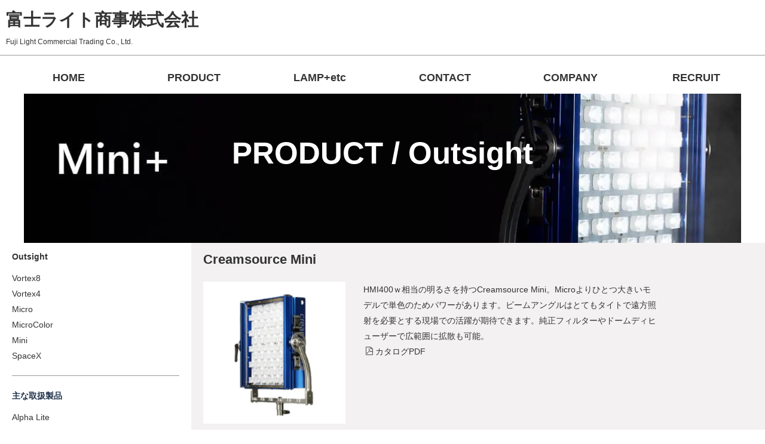

--- FILE ---
content_type: text/html
request_url: http://fujilight.jp/n/Outsight_Mini.html
body_size: 43868
content:
<!DOCTYPE html>
<html lang="ja-JP">
 <head> 
  <meta charset="UTF-8"> 
  <meta http-equiv="content-type" content="text/html; charset=UTF-8"> 
  <meta name="robots" content="index"> 
  <meta name="viewport" content="width=device-width, initial-scale=1"> 
  <meta name="description" content="富士ライト商事株式会社です。テレビスタジオや舞台の照明機材を扱っています。オリジナル機器の他、国内海外の多数のメーカー製品を販売しています。"> 
  <meta property="og:title" content="Product_Outsight_Mini of Fuji Light Commercial Trading"> 
  <meta property="og:type" content="website"> 
  <meta property="og:image" content="http://www.fujilight.jp/n/bdflashinfo/thumbnail.png"> 
  <meta property="og:url" content="http://www.fujilight.jp/n/Outsight_Mini.html"> 
  <meta property="og:site_name" content="Fuji Light Commercial Trading"> 
  <meta property="og:description" content="富士ライト商事株式会社です。テレビスタジオや舞台の照明機材を扱っています。オリジナル機器の他、国内海外の多数のメーカー製品を販売しています。"> 
  <meta name="twitter:card" content="summary_large_image"> 
  <meta name="twitter:image" content="http://www.fujilight.jp/n/bdflashinfo/thumbnail.png"> 
  <meta name="note:card" content="summary_large_image"> 
  <link rel="canonical" href="http://www.fujilight.jp/n/Outsight_Mini.html"> 
  <title>Product_Outsight_Mini of Fuji Light Commercial Trading</title> 
  <link rel="shortcut icon" href="_src/1613/favicon-2.ico"> 
  <link rel="stylesheet" type="text/css" href="_module/styles/bind.css?v=17.0.6" id="bind-css"> 
  <link rel="stylesheet" type="text/css" href="_dress/white/base.css?1768892640499"> 
  <link rel="stylesheet" type="text/css" href="_dress/black/base.css?1768892640499"> 
  <link rel="stylesheet" type="text/css" href="_dress/pp005a/base.css?1768892640499"> 
  <link rel="stylesheet" type="text/css" href="Outsight_Mini.css?1768892640502c0100" id="page-css">    
  <link rel="stylesheet" type="text/css" href="_csslinkbtn/btn-import.css?1768533779268" id="linkbtn-css"> 
 </head> 
 <body id="l-3" class="l-3 -dress_white bd-webp" data-type="responsive" data-page-animation="fade"> 
  <div id="page" class="bg-window  animsition"> 
   <div class="bg-document"> 
    <noscript> 
     <div id="js-off"> 
      <img src="_module/images/noscript.gif" alt="Enable JavaScript in your browser. このウェブサイトはJavaScriptをオンにしてご覧下さい。"> 
     </div> 
    </noscript> 
    <div id="a-header" data-float="false" class="a-header   cssskin-_area_header"> 
     <header> 
      <div class="site_frame"> 
       <section> 
        <div id="bk2157" class="b-both_diff -left_large -sp-single_column c-sp-space_normal c-sp-padding_normal bd-webp -dress_white cssskin-_block_header" data-bk-id="bk2157" data-shared="true" data-sharedname="TopLOGO"> 
         <div class=" g-column" id="top"> 
          <div class=" column -col8 -col_main"> 
           <h3 class=" c-large_headline c-left"><span class=" d-large_font"><a href="http://www.fujilight.jp/n/">富士ライト商事株式会社</a></span></h3> 
           <div class=" c-body c-left"> 
            <span class=" d-small_font">Fuji Light Commercial Trading Co., Ltd.</span> 
           </div> 
          </div> 
         </div> 
        </div> 
       </section> 
      </div> 
     </header> 
    </div> 
    <div id="a-billboard" class="a-billboard    cssskin-_area_billboard"> 
     <div class="site_frame"> 
      <section> 
       <div id="bk2158" class="b-plain c-space_normal c-sp-space_normal c-sp-padding_normal cssskin-_block_billboard" data-bk-id="bk2158" data-shared="true" data-sharedname="LINE_B"> 
        <div class=" column -column1"> 
         <hr class="c-hr"> 
        </div> 
       </div> 
       <div id="bk2344" class="b-album c-sp-space_normal c-padding_narrow c-sp-padding_normal is-sp-hide cssskin-_block_billboard" data-bk-id="bk2344" data-shared="true" data-sharedname="TEXT_MENU"> 
        <div class=" g-column -col6 -sp-col1 -no_spacing" style="height:100%"> 
         <div class=" column -column1"> 
          <div class="c-none c-center"> 
           <span class=" d-large_font"><span class=" d-bold"><a href="./#top" data-pid="86">HOME</a></span></span> 
          </div> 
         </div> 
         <div class=" column -column2"> 
          <div class="c-none c-center"> 
           <span class=" d-large_font"><span class=" d-bold"><a href="product.html#top" data-pid="88">PRODUCT</a></span></span> 
          </div> 
         </div> 
         <div class=" column -column3"> 
          <div class="c-none c-center"> 
           <span class=" d-large_font"><span class=" d-bold"><a href="lampetc.html#top" data-pid="122">LAMP+etc</a></span></span> 
          </div> 
         </div> 
         <div class=" column -column4"> 
          <div class="c-none c-center"> 
           <span class=" d-large_font"><span class=" d-bold"><a href="contactus.html#top" data-pid="123">CONTACT</a></span></span> 
          </div> 
         </div> 
         <div class=" column -column5"> 
          <div class="c-none c-center"> 
           <span class=" d-large_font"><span class=" d-bold"><a href="company.html#top" data-pid="125">COMPANY</a></span></span> 
          </div> 
         </div> 
         <div class=" column -column6 -column-lasts"> 
          <div class="c-none c-center"> 
           <span class=" d-large_font"><span class=" d-bold"><a href="recluit.html#top" data-pid="126">RECRUIT</a></span></span> 
          </div> 
         </div> 
        </div> 
       </div> 
       <div id="bk2500" class="b-plain c-sp-space_normal c-padding_narrow c-sp-padding_normal is-pc-hide cssskin-_block_billboard" data-bk-id="bk2500" data-shared="true" data-sharedname="MiniMenu"> 
        <div class=" column -column1"> 
         <nav> 
          <div id="js-globalNavigation" data-slide-type="rightSlide" data-btn-position="rightTop_fixed"> 
           <div class=" -menu_left"> 
            <ul class="c-menu -menu_a menu-parts"> 
             <li class=" c-center"><span class=" d-large_font"><span class=" d-bold"><a href="./#top" data-pid="86">HOME</a></span></span></li> 
             <li class=" c-center"><span class=" d-large_font"><span class=" d-bold"><a href="product.html#top" data-pid="88">PRODUCT</a></span></span></li> 
             <li class=" c-center"><span class=" d-large_font"><span class=" d-bold"><a href="lampetc.html#top" data-pid="122">LAMP+etc</a></span></span></li> 
             <li class=" c-center"><span class=" d-large_font"><span class=" d-bold"><a href="contactus.html#top" data-pid="123">CONTACT</a></span></span></li> 
             <li class=" c-center"><span class=" d-large_font"><span class=" d-bold"><a href="company.html#top" data-pid="125">COMPANY</a></span></span></li> 
             <li class=" c-center"><span class=" d-large_font"><span class=" d-bold"><a href="recluit.html#top" data-pid="126">RECRUIT</a></span></span></li> 
            </ul> 
           </div> 
          </div> 
          <div id="spNavigationTrigger" class=" c-sp_navigation_btn"></div> 
         </nav> 
        </div> 
       </div> 
       <div id="bk2607" class="b-headlines c-space_normal c-sp-space_normal c-padding_narrow c-sp-padding_normal is-pc-hide bd-webp -dress_white cssskin-_block_billboard" data-bk-id="bk2607" data-shared="true" data-sharedname="ProductLineUp_iPhone"> 
        <div class=" g-column -col2 -sp-col2 -no_spacing" style="height:100%"> 
         <div class=" column -column1"> 
          <h4 class=" c-small_headline"><span>主な取扱製品</span></h4> 
          <p class=" c-body"><span><a href="pg752.html#top" data-pid="101">DMG Lumière </a></span><br><span><a href="AlphaLite.html#top" data-pid="89">Alpha Lite</a></span><br><span><a href="pg754.html#top" data-pid="94">Outsight</a></span><br><span><a href="product_location.html#top" data-pid="115">その他LED機材</a></span><br><span><a href="pg756.html#top" data-pid="110">オリジナル製品</a></span><br>&nbsp;</p> 
         </div> 
         <div class=" column -column2 -column-lasts"> 
          <h4 class=" c-small_headline"><span>その他取扱製品</span></h4> 
          <p class=" c-body"><span><a href="product_st_stg.html#top" data-pid="114">スタジオ</a></span><br><span><a href="product_location.html#top" data-pid="115">ロケ</a></span><br><span><a href="product_moving.html#top" data-pid="116">ステージ</a></span><br><span>エフェクト</span><br><span><a href="product_console.html#top" data-pid="119">制御機器</a></span></p> 
         </div> 
        </div> 
       </div> 
       <div id="bk2687" class="b-plain c-space_normal c-sp-space_normal c-sp-padding_init cssskin-_block_billboard" data-bk-id="bk2687"> 
        <div class=" column -column1"> 
         <div class=" c-body c-center"> 
          <div class="c-img   "> 
           <picture> 
            <source type="image/webp" srcset="_src/1277/creamsource_mini_2.webp?v=1768533779268"> 
            <img src="_src/1277/creamsource_mini_2.jpg?v=1768533779268" width="1200" height="250" alt="" id="imgsrc1277_1" loading="lazy"> 
           </picture> 
          </div> 
         </div> 
        </div> 
       </div> 
       <div id="bk2765" class="b-plain c-space_normal c-sp-space_normal c-sp-padding_normal is-sp-hide bd-webp -dress_black cssskin-_block_billboard" data-bk-id="bk2765" data-follow-blocks="bk2687"> 
        <div class=" column -column1"> 
         <h2 class=" c-title c-center"><span class=" d-largest_font">PRODUCT / Outsight</span></h2> 
        </div> 
       </div> 
       <div id="bk2863" class="b-plain c-space_normal c-sp-space_normal c-padding_narrow c-sp-padding_normal is-pc-hide bd-webp -dress_white cssskin-_block_billboard" data-bk-id="bk2863" data-follow-blocks="bk2687"> 
        <div class=" column -column1"> 
         <h4 class=" c-small_headline c-center"><span class=" d-largest_font">PRODUCT</span><br><span class=" d-largest_font">Outsight</span></h4> 
        </div> 
       </div> 
      </section> 
     </div> 
    </div> 
    <main> 
     <div id="a-site_contents" class="a-site_contents  noskin"> 
      <article> 
       <div class="site_frame"> 
        <div class="g-column"> 
         <div id="a-main" class="a-main column -col9 "> 
          <section> 
           <div id="bk2159" class="b-plain c-space_normal c-sp-space_normal c-padding_narrow c-sp-padding_normal bd-webp -dress_white cssskin-_block_main" data-bk-id="bk2159"> 
            <div class=" column -column1"> 
             <h3 class=" c-large_headline">Creamsource Mini</h3> 
            </div> 
           </div> 
           <div id="bk2345" class="b-both_diff -right_large -sp-single_column c-space_normal c-sp-space_normal c-sp-padding_normal cssskin-_block_main" data-bk-id="bk2345"> 
            <div class=" g-column"> 
             <div class=" column -col4 -col_sub"> 
              <div class=" c-body c-left"> 
               <div class="c-img   "> 
                <picture> 
                 <source type="image/webp" srcset="_src/1279/sign.webp?v=1768533779268"> 
                 <img src="_src/1279/sign.png?v=1768533779268" width="400" height="400" alt="" id="imgsrc1279_1" loading="lazy"> 
                </picture> 
               </div> 
              </div> 
             </div> 
             <div class=" column -col8 -col_main"> 
              <p class=" c-body">HMI400ｗ相当の明るさを持つCreamsource Mini。Microよりひとつ大きいモデルで単色のためパワーがあります。ビームアングルはとてもタイトで遠方照射を必要とする現場での活躍が期待できます。純正フィルターやドームディヒューザーで広範囲に拡散も可能。<br><a href="/doc/Outsignt MINI Panf Jpn.pdf" target="_blank" rel="noopener noreferrer"><span class="bindicon-file-pdf"></span>カタログPDF</a></p> 
             </div> 
            </div> 
           </div> 
           <div id="bk2454" class="b-plain c-space_normal c-sp-space_normal c-padding_narrow c-sp-padding_normal is-sp-hide cssskin-_block_main" data-bk-id="bk2454"> 
            <div class=" column -column1"> 
             <div class=" c-body c-left"> 
              <table style="border-collapse: collapse; width: 640px; margin-left: 0; margin-right: auto;"> 
               <tbody> 
                <tr style="border: 1px solid #000000;"> 
                 <td style="text-align: center; background-color: #bfbfbf; width: 160px; height: 30px; border: 2px solid #8a8a8a;line-height: 1.5;vertical-align:middle;"><span style="font-size: 9pt; font-family: 'ヒラギノ角ゴ Pro W3', 'Hiragino Kaku Gothic Pro', Osaka, メイリオ, Meiryo, 'ＭＳ Ｐゴシック', 'MS PGOTHIC', sans-serif; color: #000000;">消費電力</span></td> 
                 <td style="width: 160px; text-align: center; border: 2px solid #8a8a8a; height: 30px; background-color: #ffffff;line-height: 1.5;vertical-align:middle;">最大 150W</td> 
                 <td style="width: 160px; text-align: center; background-color: #bfbfbf; border: 2px solid #8a8a8a; height: 30px;line-height: 1.5;vertical-align:middle;">ビームアングル</td> 
                 <td style="width: 160px; text-align: center; border: 2px solid #8a8a8a; height: 30px; background-color: #ffffff;line-height: 1.5;vertical-align:middle;">13°</td> 
                </tr> 
                <tr style="border: 1px solid #000000;"> 
                 <td style="text-align: center; width: 160px; height: 30px; background-color: #bfbfbf; border: 2px solid #8a8a8a;line-height: 1.5;vertical-align:middle;">CRI</td> 
                 <td style="width: 160px; text-align: center; border: 2px solid #8a8a8a; height: 30px; background-color: #ffffff;line-height: 1.5;vertical-align:middle;">95</td> 
                 <td style="width: 160px; text-align: center; background-color: #bfbfbf; border: 2px solid #8a8a8a; height: 30px;line-height: 1.5;vertical-align:middle;">適合周囲温度</td> 
                 <td style="width: 160px; text-align: center; border: 2px solid #8a8a8a; height: 30px; background-color: #ffffff;line-height: 1.5;vertical-align:middle;">Max 40℃</td> 
                </tr> 
                <tr style="border: 1px solid #000000;"> 
                 <td style="text-align: center; width: 160px; height: 30px; background-color: #bfbfbf; border: 2px solid #8a8a8a;line-height: 1.5;vertical-align:middle;"><span style="font-family: 'ヒラギノ角ゴ Pro W3', 'Hiragino Kaku Gothic Pro', Osaka, メイリオ, Meiryo, 'ＭＳ Ｐゴシック', 'MS PGOTHIC', sans-serif;">色温度</span></td> 
                 <td style="width: 160px; text-align: center; border: 2px solid #8a8a8a; height: 30px; background-color: #ffffff;line-height: 1.5;vertical-align:middle;">5,600 K</td> 
                 <td style="width: 160px; text-align: center; background-color: #bfbfbf; border: 2px solid #8a8a8a; height: 30px;line-height: 1.5;vertical-align:middle;"><span style="font-family: 'ヒラギノ角ゴ Pro W3', 'Hiragino Kaku Gothic Pro', Osaka, メイリオ, Meiryo, 'ＭＳ Ｐゴシック', 'MS PGOTHIC', sans-serif; font-size: 9pt; color: #000000;">推定LED寿命</span></td> 
                 <td style="width: 160px; border: 2px solid #8a8a8a; height: 30px; text-align: center; background-color: #ffffff;line-height: 1.5;vertical-align:middle;"><span style="font-size: 9pt; font-family: 'ヒラギノ角ゴ Pro W3', 'Hiragino Kaku Gothic Pro', Osaka, メイリオ, Meiryo, 'ＭＳ Ｐゴシック', 'MS PGOTHIC', sans-serif; color: #000000;">50,000 時間</span></td> 
                </tr> 
                <tr style="border: 1px solid #000000;"> 
                 <td style="text-align: center; width: 160px; height: 30px; background-color: #bfbfbf; border: 2px solid #8a8a8a;line-height: 1.5;vertical-align:middle;">重量</td> 
                 <td style="width: 160px; text-align: center; border: 2px solid #8a8a8a; height: 30px; background-color: #ffffff;line-height: 1.5;vertical-align:middle;"><span style="font-family: 'ヒラギノ角ゴ Pro W3', 'Hiragino Kaku Gothic Pro', Osaka, メイリオ, Meiryo, 'ＭＳ Ｐゴシック', 'MS PGOTHIC', sans-serif; font-size: 9pt; color: #000000;">5.2 kg</span></td> 
                 <td style="width: 160px; text-align: center; border: 2px solid #8a8a8a; height: 30px; background-color: #bfbfbf;line-height: 1.5;vertical-align:middle;" rowspan="2"><span style="font-family: 'ヒラギノ角ゴ Pro W3', 'Hiragino Kaku Gothic Pro', Osaka, メイリオ, Meiryo, 'ＭＳ Ｐゴシック', 'MS PGOTHIC', sans-serif; font-size: 9pt; color: #000000;">&nbsp;入力電圧</span></td> 
                 <td style="width: 160px; text-align: center; border: 2px solid #8a8a8a; height: 30px; background-color: #ffffff;line-height: 1.5;vertical-align:middle;">&nbsp;灯体 INPUT DC24V~32V<br>最大6.3A</td> 
                </tr> 
                <tr style="border: 1px solid #000000;"> 
                 <td style="text-align: center; width: 160px; height: 30px; background-color: #bfbfbf; border: 2px solid #8a8a8a;line-height: 1.5;vertical-align:middle;">サイズ</td> 
                 <td style="width: 160px; text-align: center; border: 2px solid #8a8a8a; height: 30px; background-color: #ffffff;line-height: 1.5;vertical-align:middle;"><span style="font-family: 'ヒラギノ角ゴ Pro W3', 'Hiragino Kaku Gothic Pro', Osaka, メイリオ, Meiryo, 'ＭＳ Ｐゴシック', 'MS PGOTHIC', sans-serif; font-size: 9pt; color: #000000;">307&nbsp;x 332 x 100 mm<br>ヨーク除く</span></td> 
                 <td style="width: 160px; text-align: center; border: 2px solid #8a8a8a; height: 30px; background-color: #ffffff;line-height: 1.5;vertical-align:middle;">PS INPUT AC90V~260V<br>50-60Hz 最大2.0A</td> 
                </tr> 
                <tr style="border: 1px solid #000000;"> 
                 <td style="width: 160px; text-align: center; background-color: #bfbfbf; border: 2px solid #8a8a8a; height: 30px;line-height: 1.5;vertical-align:middle;">IPレート</td> 
                 <td style="width: 160px; text-align: center; border: 2px solid #8a8a8a; height: 30px; background-color: #ffffff;line-height: 1.5;vertical-align:middle;">IP20</td> 
                 <td style="width: 160px; text-align: center; background-color: #bfbfbf; border: 2px solid #8a8a8a; height: 30px;line-height: 1.5;vertical-align:middle;">ハイスピードモード</td> 
                 <td style="width: 160px; text-align: center; border: 2px solid #8a8a8a; height: 30px; background-color: #ffffff;line-height: 1.5;vertical-align:middle;">1000fps以上<br>フリッカーフリー</td> 
                </tr> 
               </tbody> 
              </table> 
             </div> 
            </div> 
           </div> 
           <div id="bk2594" class="b-plain c-space_normal c-sp-space_normal c-padding_narrow c-sp-padding_narrow is-pc-hide cssskin-_block_main" data-bk-id="bk2594"> 
            <div class=" column -column1"> 
             <p class=" c-body"> </p> 
             <div> 
              <table style="border-collapse: collapse; width: 300px;"> 
               <tbody> 
                <tr style="border: 1px solid #000000;"> 
                 <td style="background-color: #bfbfbf; width: 160px; height: 30px; border: 2px solid #8a8a8a; text-align: center;line-height: 1.5;vertical-align:middle;"><span style="font-size: 9pt; font-family: 'ヒラギノ角ゴ Pro W3', 'Hiragino Kaku Gothic Pro', Osaka, メイリオ, Meiryo, 'ＭＳ Ｐゴシック', 'MS PGOTHIC', sans-serif; color: #000000;">消費電力</span></td> 
                 <td style="width: 160px; border: 2px solid #8a8a8a; height: 30px; background-color: #ffffff; text-align: center;line-height: 1.5;vertical-align:middle;">最大 150W</td> 
                </tr> 
                <tr style="border: 1px solid #000000; text-align: left;"> 
                 <td style="width: 160px; height: 30px; background-color: #bfbfbf; border: 2px solid #8a8a8a; text-align: center;line-height: 1.5;vertical-align:middle;">CRI</td> 
                 <td style="width: 160px; border: 2px solid #8a8a8a; height: 30px; background-color: #ffffff; text-align: center;line-height: 1.5;vertical-align:middle;">95</td> 
                </tr> 
                <tr style="border: 1px solid #000000; text-align: left;"> 
                 <td style="width: 160px; height: 30px; background-color: #bfbfbf; border: 2px solid #8a8a8a; text-align: center;line-height: 1.5;vertical-align:middle;"><span style="font-family: 'ヒラギノ角ゴ Pro W3', 'Hiragino Kaku Gothic Pro', Osaka, メイリオ, Meiryo, 'ＭＳ Ｐゴシック', 'MS PGOTHIC', sans-serif;">色温度</span></td> 
                 <td style="width: 160px; border: 2px solid #8a8a8a; height: 30px; background-color: #ffffff; text-align: center;line-height: 1.5;vertical-align:middle;">5,600 K</td> 
                </tr> 
                <tr style="border: 1px solid #000000; text-align: left;"> 
                 <td style="width: 160px; height: 30px; background-color: #bfbfbf; border: 2px solid #8a8a8a; text-align: center;line-height: 1.5;vertical-align:middle;">重量</td> 
                 <td style="width: 160px; border: 2px solid #8a8a8a; height: 30px; background-color: #ffffff; text-align: center;line-height: 1.5;vertical-align:middle;"><span style="font-family: 'ヒラギノ角ゴ Pro W3', 'Hiragino Kaku Gothic Pro', Osaka, メイリオ, Meiryo, 'ＭＳ Ｐゴシック', 'MS PGOTHIC', sans-serif; font-size: 9pt; color: #000000;">5.2 kg</span></td> 
                </tr> 
                <tr style="border: 1px solid #000000; text-align: left;"> 
                 <td style="width: 160px; height: 30px; background-color: #bfbfbf; border: 2px solid #8a8a8a; text-align: center;line-height: 1.5;vertical-align:middle;">サイズ</td> 
                 <td style="width: 160px; border: 2px solid #8a8a8a; height: 30px; background-color: #ffffff; text-align: center;line-height: 1.5;vertical-align:middle;"><span style="font-family: 'ヒラギノ角ゴ Pro W3', 'Hiragino Kaku Gothic Pro', Osaka, メイリオ, Meiryo, 'ＭＳ Ｐゴシック', 'MS PGOTHIC', sans-serif; font-size: 9pt; color: #000000;">307&nbsp;x 332 x 100 mm<br>ヨーク除く</span></td> 
                </tr> 
                <tr style="border: 1px solid #000000; text-align: left;"> 
                 <td style="width: 160px; background-color: #bfbfbf; border: 2px solid #8a8a8a; height: 30px; text-align: center;line-height: 1.5;vertical-align:middle;">IPレート</td> 
                 <td style="width: 160px; border: 2px solid #8a8a8a; height: 30px; background-color: #ffffff; text-align: center;line-height: 1.5;vertical-align:middle;">IP20</td> 
                </tr> 
                <tr style="border: 1px solid #000000; text-align: left;"> 
                 <td style="width: 160px; background-color: #bfbfbf; border: 2px solid #8a8a8a; height: 30px; text-align: center;line-height: 1.5;vertical-align:middle;">ビームアングル</td> 
                 <td style="width: 160px; border: 2px solid #8a8a8a; height: 30px; background-color: #ffffff; text-align: center;line-height: 1.5;vertical-align:middle;">13°</td> 
                </tr> 
                <tr style="border: 1px solid #000000; text-align: left;"> 
                 <td style="width: 160px; background-color: #bfbfbf; border: 2px solid #8a8a8a; height: 30px; text-align: center;line-height: 1.5;vertical-align:middle;">適合周囲温度</td> 
                 <td style="width: 160px; border: 2px solid #8a8a8a; height: 30px; background-color: #ffffff; text-align: center;line-height: 1.5;vertical-align:middle;">Max 40℃</td> 
                </tr> 
                <tr style="border: 1px solid #000000; text-align: left;"> 
                 <td style="width: 160px; background-color: #bfbfbf; border: 2px solid #8a8a8a; height: 30px; text-align: center;line-height: 1.5;vertical-align:middle;" rowspan="2">入力電圧</td> 
                 <td style="width: 160px; border: 2px solid #8a8a8a; height: 30px; background-color: #ffffff; text-align: center;line-height: 1.5;vertical-align:middle;">灯体 INPUT DC24V~32V<br>最大6.3A</td> 
                </tr> 
                <tr style="border: 1px solid #000000; text-align: left;"> 
                 <td style="width: 160px; border: 2px solid #8a8a8a; height: 30px; background-color: #ffffff; text-align: center;line-height: 1.5;vertical-align:middle;">PS INPUT AC90V~260V<br>50-60Hz 最大2.0A</td> 
                </tr> 
                <tr style="border: 1px solid #000000; text-align: left;"> 
                 <td style="width: 160px; background-color: #bfbfbf; border: 2px solid #8a8a8a; height: 30px; text-align: center;line-height: 1.5;vertical-align:middle;">ハイスピードモード</td> 
                 <td style="width: 160px; border: 2px solid #8a8a8a; height: 30px; background-color: #ffffff; text-align: center;line-height: 1.5;vertical-align:middle;">1000fps以上<br>フリッカーフリー</td> 
                </tr> 
               </tbody> 
              </table> 
             </div> 
             <p></p> 
            </div> 
           </div> 
           <div id="bk2688" class="b-plain c-space_normal c-sp-space_normal c-padding_narrow c-sp-padding_normal cssskin-_block_main" data-bk-id="bk2688"> 
            <div class=" column -column1"> 
             <h4 class=" c-small_headline">アクセサリー</h4> 
            </div> 
           </div> 
           <div id="bk2766" class="b-headlines c-space_narrow c-sp-space_normal c-padding_narrow c-sp-padding_normal cssskin-_block_main" data-bk-id="bk2766"> 
            <div class=" g-column -col4 -sp-col1 -no_spacing"> 
             <div class=" column -column1"> 
              <div class=" c-body"> 
               <div class="c-img   "> 
                <picture> 
                 <source type="image/webp" srcset="_src/1405/sign.webp?v=1768533779268"> 
                 <img src="_src/1405/sign.png?v=1768533779268" width="200" height="200" alt="" id="imgsrc1405_1" loading="lazy"> 
                </picture> 
               </div> 
              </div> 
             </div> 
             <div class=" column -column2"> 
              <div class=" c-body"> 
               <div class="c-img   "> 
                <picture> 
                 <source type="image/webp" srcset="_src/1280/sign.webp?v=1768533779268"> 
                 <img src="_src/1280/sign.png?v=1768533779268" width="200" height="200" alt="" id="imgsrc1280_1" loading="lazy"> 
                </picture> 
               </div> 
              </div> 
             </div> 
             <div class=" column -column3"> 
              <div class=" c-body"> 
               <div class="c-img   "> 
                <picture> 
                 <source type="image/webp" srcset="_src/1281/sign.webp?v=1768533779268"> 
                 <img src="_src/1281/sign.png?v=1768533779268" width="200" height="200" alt="" id="imgsrc1281_1" loading="lazy"> 
                </picture> 
               </div> 
              </div> 
             </div> 
             <div class=" column -column4 -column-lasts"> 
              <div class=" c-body"> 
               <div class="c-img   "> 
                <picture> 
                 <source type="image/webp" srcset="_src/1282/sign.webp?v=1768533779268"> 
                 <img src="_src/1282/sign.png?v=1768533779268" width="200" height="200" alt="" id="imgsrc1282_1" loading="lazy"> 
                </picture> 
               </div> 
              </div> 
             </div> 
            </div> 
           </div> 
           <div id="bk2830" class="b-headlines c-space_narrow c-sp-space_normal c-padding_narrow c-sp-padding_normal cssskin-_block_main" data-bk-id="bk2830"> 
            <div class=" g-column -col4 -sp-col1 -no_spacing"> 
             <div class=" column -column1"> 
              <div class=" c-body"> 
               <div class="c-img   "> 
                <picture> 
                 <source type="image/webp" srcset="_src/1283/sign.webp?v=1768533779268"> 
                 <img src="_src/1283/sign.png?v=1768533779268" width="200" height="200" alt="" id="imgsrc1283_1" loading="lazy"> 
                </picture> 
               </div> 
              </div> 
             </div> 
             <div class=" column -column2"> 
              <div class=" c-body"> 
               <div class="c-img   "> 
                <picture> 
                 <source type="image/webp" srcset="_src/1284/sign.webp?v=1768533779268"> 
                 <img src="_src/1284/sign.png?v=1768533779268" width="200" height="200" alt="" id="imgsrc1284_1" loading="lazy"> 
                </picture> 
               </div> 
              </div> 
             </div> 
             <div class=" column -column3"> 
              <div class=" c-body"> 
               <div class="c-img   "> 
                <picture> 
                 <source type="image/webp" srcset="_src/1290/sign.webp?v=1768533779268"> 
                 <img src="_src/1290/sign.png?v=1768533779268" width="200" height="200" alt="" id="imgsrc1290_1" loading="lazy"> 
                </picture> 
               </div> 
              </div> 
             </div> 
             <div class=" column -column4 -column-lasts"> 
              <div class=" c-body"> 
               <div class="c-img   "> 
                <picture> 
                 <source type="image/webp" srcset="_src/1291/sign.webp?v=1768533779268"> 
                 <img src="_src/1291/sign.png?v=1768533779268" width="200" height="200" alt="" id="imgsrc1291_1" loading="lazy"> 
                </picture> 
               </div> 
              </div> 
             </div> 
            </div> 
           </div> 
           <div id="bk2888" class="b-headlines c-space_narrow c-sp-space_normal c-padding_narrow c-sp-padding_normal cssskin-_block_main" data-bk-id="bk2888"> 
            <div class=" g-column -col4 -sp-col1 -no_spacing"> 
             <div class=" column -column1"> 
              <div class=" c-body"> 
               <div class="c-img   "> 
                <picture> 
                 <source type="image/webp" srcset="_src/1285/sign.webp?v=1768533779268"> 
                 <img src="_src/1285/sign.png?v=1768533779268" width="200" height="200" alt="" id="imgsrc1285_1" loading="lazy"> 
                </picture> 
               </div> 
              </div> 
             </div> 
             <div class=" column -column2"> 
              <div class=" c-body"> 
               <div class="c-img   "> 
                <picture> 
                 <source type="image/webp" srcset="_src/1286/sign.webp?v=1768533779268"> 
                 <img src="_src/1286/sign.png?v=1768533779268" width="200" height="200" alt="" id="imgsrc1286_1" loading="lazy"> 
                </picture> 
               </div> 
              </div> 
             </div> 
             <div class=" column -column3"> 
              <div class=" c-body"> 
               <div class="c-img   "> 
                <picture> 
                 <source type="image/webp" srcset="_src/1287/sign.webp?v=1768533779268"> 
                 <img src="_src/1287/sign.png?v=1768533779268" width="200" height="200" alt="" id="imgsrc1287_1" loading="lazy"> 
                </picture> 
               </div> 
              </div> 
             </div> 
             <div class=" column -column4 -column-lasts"> 
              <div class=" c-body"> 
               <div class="c-img   "> 
                <picture> 
                 <source type="image/webp" srcset="_src/1288/sign.webp?v=1768533779268"> 
                 <img src="_src/1288/sign.png?v=1768533779268" width="200" height="200" alt="" id="imgsrc1288_1" loading="lazy"> 
                </picture> 
               </div> 
              </div> 
             </div> 
            </div> 
           </div> 
           <div id="bk2910" class="b-headlines c-space_narrow c-sp-space_normal c-padding_narrow c-sp-padding_normal cssskin-_block_main" data-bk-id="bk2910"> 
            <div class=" g-column -col4 -sp-col1 -no_spacing"> 
             <div class=" column -column1"> 
              <div class=" c-body"> 
               <div class="c-img   "> 
                <picture> 
                 <source type="image/webp" srcset="_src/1612/sign.webp?v=1768533779268"> 
                 <img src="_src/1612/sign.png?v=1768533779268" width="200" height="200" alt="" id="imgsrc1612_1" loading="lazy"> 
                </picture> 
               </div> 
              </div> 
             </div> 
             <div class=" column -column2"> 
              <div class=" c-body"> 
               <div class="c-img   "> 
                <picture> 
                 <source type="image/webp" srcset="_src/1406/sign.webp?v=1768533779268"> 
                 <img src="_src/1406/sign.png?v=1768533779268" width="200" height="200" alt="" id="imgsrc1406_1" loading="lazy"> 
                </picture> 
               </div> 
              </div> 
             </div> 
             <div class=" column -column3"> 
              <div class=" c-body"> 
               <div class="c-img   "> 
                <picture> 
                 <source type="image/webp" srcset="_src/1407/sign.webp?v=1768533779268"> 
                 <img src="_src/1407/sign.png?v=1768533779268" width="200" height="200" alt="" id="imgsrc1407_1" loading="lazy"> 
                </picture> 
               </div> 
              </div> 
             </div> 
             <div class=" column -column4 -column-lasts"> 
              <div class=" c-body"> 
               <div class="c-img   "> 
                <picture> 
                 <source type="image/webp" srcset="_src/1408/sign.webp?v=1768533779268"> 
                 <img src="_src/1408/sign.png?v=1768533779268" width="200" height="200" alt="" id="imgsrc1408_1" loading="lazy"> 
                </picture> 
               </div> 
              </div> 
             </div> 
            </div> 
           </div> 
           <div id="bk2936" class="b-plain c-space_normal c-sp-space_normal c-padding_narrow c-sp-padding_normal cssskin-_block_main" data-bk-id="bk2936"> 
            <div class=" column -column1"> 
             <p class=" c-body"><span class=" d-bold"><a href="Outsight_Mini.html" data-mypid="99"><span class="bindicon-arrow-up"></span>To Top</a></span></p> 
            </div> 
           </div> 
          </section> 
         </div> 
         <div id="a-side-a" data-float="true" class="a-side-a column -col3 " data-fixed-size="null"> 
          <div> 
           <section> 
            <div id="bk2169" class="b-plain c-space_normal c-sp-space_normal c-padding_narrow c-sp-padding_normal bd-webp -dress_pp005a cssskin-_block_side_a" data-bk-id="bk2169" data-shared="true" data-sharedname="Outsight_Products"> 
             <div class=" column -column1"> 
              <h4 class=" c-small_headline"><a href="pg754.html#top" data-pid="94">Outsight</a></h4> 
              <p class=" c-body"><a href="Vortex8.html#top" data-pid="95">Vortex8</a><br><a href="pg1755.html" data-pid="96">Vortex4</a><br><a href="Outsight_Micro.html#top" data-pid="97">Micro</a><br><a href="Outsight_MicroColor.html#top" data-pid="98">MicroColor</a><br><a href="Outsight_Mini.html#top" data-mypid="99" class=" js-link_scroller">Mini</a><br><a href="Outsight_SpaceX.html#top" data-pid="100">SpaceX</a></p> 
             </div> 
            </div> 
            <div id="bk2346" class="b-plain c-space_normal c-sp-space_normal c-sp-padding_normal cssskin-_block_side_a" data-bk-id="bk2346" data-shared="true" data-sharedname="Line_A"> 
             <div class=" column -column1"> 
              <hr class="c-hr"> 
             </div> 
            </div> 
            <div id="bk2457" class="b-plain c-space_normal c-sp-space_normal c-padding_narrow c-sp-padding_normal bd-webp -dress_pp005a cssskin-_block_side_a" data-bk-id="bk2457" data-shared="true" data-sharedname="product_limeup"> 
             <div class=" column -column1"> 
              <h4 class=" c-small_headline">主な取扱製品</h4> 
              <p class=" c-body"><span><a href="AlphaLite.html#top" data-pid="89">Alpha Lite</a></span><br><span><a href="pg752.html#top" data-pid="101">DMG Lumière </a></span><br><span><a href="pg754.html#top" data-pid="94">Outsight</a></span><br><span><a href="pg756.html#top" data-pid="110">オリジナル製品</a></span><br><span><a href="product_location.html#top" data-pid="115">その他LED機材</a></span></p> 
             </div> 
            </div> 
            <div id="bk2583" class="b-plain c-space_normal c-sp-space_normal c-sp-padding_normal cssskin-_block_side_a" data-bk-id="bk2583" data-shared="true" data-sharedname="Line_A"> 
             <div class=" column -column1"> 
              <hr class="c-hr"> 
             </div> 
            </div> 
            <div id="bk2689" class="b-plain c-space_normal c-sp-space_normal c-padding_narrow c-sp-padding_normal bd-webp -dress_pp005a cssskin-_block_side_a" data-bk-id="bk2689" data-shared="true" data-sharedname="ProuctLineUp_2"> 
             <div class=" column -column1"> 
              <h4 class=" c-small_headline">その他取扱製品</h4> 
              <p class=" c-body"><span><a href="product_st_stg.html#top" data-pid="114">スタジオ ステージ</a></span><br><span><a href="product_location.html#top" data-pid="115">ロケ機材</a></span><br><span><a href="product_moving.html#top" data-pid="116">ムービングライト</a></span><br><span><a href="poduct_effect.html#top" data-pid="117">エフェクト</a></span><br><span><a href="product_console.html#top" data-pid="119">照明卓</a></span><br><span><a href="product_control.html#top" data-pid="120">制御機器</a></span><br><span><a href="product_wireless.html#top" data-pid="121">ワイヤレス制御機器</a></span></p> 
             </div> 
            </div> 
            <div id="bk2767" class="b-plain c-space_normal c-sp-space_normal c-sp-padding_normal cssskin-_block_side_a" data-bk-id="bk2767" data-shared="true" data-sharedname="Line_A"> 
             <div class=" column -column1"> 
              <hr class="c-hr"> 
             </div> 
            </div> 
            <div id="bk2831" class="b-plain c-space_normal c-sp-space_normal c-padding_narrow c-sp-padding_normal bd-webp -dress_pp005a cssskin-_block_side_a" data-bk-id="bk2831" data-shared="true" data-sharedname="MakerB"> 
             <div class=" column -column1"> 
              <h4 class=" c-small_headline">取り扱いメーカー</h4> 
             </div> 
            </div> 
           </section> 
          </div> 
         </div> 
        </div> 
       </div> 
      </article> 
     </div> 
    </main> 
    <div id="a-footer" data-float="false" class="a-footer   cssskin-_area_footer"> 
     <footer> 
      <div class="site_frame"> 
       <div id="bk3055" class="b-plain c-space_normal c-sp-space_normal c-sp-padding_normal cssskin-_block_footer" data-bk-id="bk3055" data-shared="true" data-sharedname="LINE_B"> 
        <div class=" column -column1"> 
         <hr class="c-hr"> 
        </div> 
       </div> 
       <div id="bk2161" class="b-headlines c-space_narrow c-sp-space_normal c-padding_narrow c-sp-padding_normal cssskin-_block_footer" data-bk-id="bk2161" data-shared="true" data-sharedname="フッダーメニュー"> 
        <div class=" g-column -col4 -sp-col1 -no_spacing"> 
         <div class=" column -column1"> 
          <div class=" c-body c-center"> 
           <a href="./#top" data-pid="86">HOME</a> 
          </div> 
         </div> 
         <div class=" column -column2"> 
          <div class=" c-body c-center"> 
           <a href="product.html" data-pid="88">製品情報</a> 
          </div> 
          <div class=" c-body c-center"> 
           <a href="pg752.html" data-pid="101">DMG Lumiere</a> 
          </div> 
          <div class=" c-body c-center"> 
           <a href="AlphaLite.html" data-pid="89">ALPHA LITE</a> 
          </div> 
          <div class=" c-body c-center"> 
           <a href="pg754.html" data-pid="94">Outsight</a> 
          </div> 
          <div class=" c-body c-center"> 
           <a href="product_location.html#top" data-pid="115">その他LED製品</a> 
          </div> 
          <div class=" c-body c-center"> 
           <a href="pg756.html#top" data-pid="110">オリジナル製品</a> 
          </div> 
          <div class=" c-body c-center"> 
           <a href="lampetc.html#top" data-pid="122">電球・その他</a> 
          </div> 
         </div> 
         <div class=" column -column3"> 
          <div class=" c-body c-center"> 
           <a href="product_st_stg.html#top" data-pid="114">スタジオ</a> 
          </div> 
          <div class=" c-body c-center"> 
           <a href="product_location.html#top" data-pid="115">ロケーション</a> 
          </div> 
          <div class=" c-body c-center"> 
           <a href="product_moving.html#top" data-pid="116">ステージ</a> 
          </div> 
          <div class=" c-body c-center"> 
           <a href="product_console.html#top" data-pid="119">照明卓</a> 
          </div> 
          <div class=" c-body c-center"> 
           <a href="product_control.html#top" data-pid="120">制御機器</a> 
          </div> 
         </div> 
         <div class=" column -column4 -column-lasts"> 
          <div class=" c-body c-center"> 
           <a href="company.html#top" data-pid="125">会社概要</a> 
          </div> 
          <div class=" c-body c-center"> 
           <a href="company.html#daihyo_aisatsu" data-pid="125">代表挨拶</a> 
          </div> 
          <div class=" c-body c-center"> 
           <a href="company.html#accses" data-pid="125">アクセス</a> 
          </div> 
          <div class=" c-body c-center"> 
           <a href="contactus.html" data-pid="123">お問合せ</a> 
          </div> 
          <div class=" c-body c-center"> 
           <a href="recluit.html#top" data-pid="126">リクルート</a> 
          </div> 
          <div class=" c-body c-center"> 
           <a href="policy.html#top" target="_blank" rel="noopener noreferrer" data-pid="128">プライバシーポリシー</a> 
          </div> 
         </div> 
        </div> 
       </div> 
       <div id="bk3056" class="b-plain c-space_normal c-sp-space_normal c-sp-padding_normal cssskin-_block_footer" data-bk-id="bk3056" data-shared="true" data-sharedname="LINE_B"> 
        <div class=" column -column1"> 
         <hr class="c-hr"> 
        </div> 
       </div> 
       <div id="bk2347" class="b-plain c-space_normal c-sp-space_normal c-sp-padding_normal cssskin-_block_footer" data-bk-id="bk2347" data-shared="true" data-sharedname="フッダー"> 
        <div class=" column -column1"> 
         <div class=" c-body c-center">
           Copyright 2010 Fuji Light Commercial Trading Co., Ltd.&nbsp; 
         </div> 
        </div> 
       </div> 
      </div> 
     </footer> 
    </div> 
    <div id="w-top-left" class="w-base w-top w-left"> 
    </div> 
    <div id="w-top-right" class="w-base w-top w-right"> 
    </div> 
    <div id="w-middle-left" class="w-base w-middle w-left"> 
    </div> 
    <div id="w-middle-right" class="w-base w-middle w-right"> 
    </div> 
    <div id="w-bottom-left" class="w-base w-bottom w-left"> 
    </div> 
    <div id="w-bottom-right" class="w-base w-bottom w-right"> 
    </div> 
   </div> 
  </div> 
  <script src="_module/lib/lib.js?v=17.0.6" defer></script> 
  <script src="_module/scripts/bind.js?v=17.0.6" id="script-js" defer></script> 
  <!--[if lt IE 9]><script src="_module/lib/html5shiv.min.js?v=17.0.6"></script><![endif]--> 
  <!-- custom_tags_start --> 
  <script defer type="text/javascript">
</script> 
  <!-- custom_tags_end -->  
 </body>
</html>

--- FILE ---
content_type: text/css
request_url: http://fujilight.jp/n/_dress/pp005a/base.css?1768892640499
body_size: 9199
content:
@charset "utf-8";.-dress_pp005a .a-header .c-menu li a {color:#ffffff;}.-dress_pp005a .c-page_title {font-size:30px;line-height:1.4;color:#203149;}.-dress_pp005a .c-title {font-size:30px;letter-spacing:.2em;line-height:1.4;color:#203149;margin-bottom:40px;}.-dress_pp005a .c-large_headline {font-size:18px;letter-spacing:.2em;line-height:1.4;color:#203149;margin-bottom:25px;}.-dress_pp005a .c-small_headline {font-size:14px;color:#203149;margin-bottom:10px;}.-dress_pp005a .c-enclosure {border-color:#555555;margin-bottom:10px;}.-dress_pp005a .c-hr {border-top:3px solid #203149;}.-dress_pp005a .c-note {font-size:12px;}.-dress_pp005a .c-credit {font-size:12px;}.-dress_pp005a .c-menu li {border-color:#999;}.-dress_pp005a .m-motion.-f > li > ul li:first-child:before {border-bottom-color:#4a576a;}.-dress_pp005a .m-motion.-f > li > ul > li a:hover {background-color:rgba(32,49,73,1);}.-dress_pp005a .m-motion.-g {background-color:transparent;}.-dress_pp005a .m-motion.-g .lavalamp-object {background-color:rgba(187,187,187,1);border:none;}.-dress_pp005a .m-motion.-g li {line-height:30px;}.-dress_pp005a .m-motion.-j .lavalamp-object {border-top:2px solid #203149;}.-dress_pp005a .m-motion.-h li a:hover {opacity:1;background-color:rgba(74,87,106,1);width:170px;padding-left:40px;}.-dress_pp005a .m-motion.-i li {margin-bottom:3px;}.-dress_pp005a .m-motion.-i li a:hover {background-color:rgba(74,87,106,1);}.-dress_pp005a .m-motion.-j li {padding-top:.6em;}.-dress_pp005a .c-menu li .c-unlink {color:#ccc;}.-dress_pp005a .c-menu.-menu_a li {font-size:16px;border:none;}.-dress_pp005a .c-menu.-menu_b li {font-size:16px;border:none;font-weight:bold;}.-dress_pp005a .c-menu.-menu_c {background-color:rgba(32,49,73,1);}.-dress_pp005a .c-menu.-menu_c li a {background-color:transparent;color:#ffffff;}.-dress_pp005a .c-menu.-menu_c li {border-right:1px solid #ffffff;}.-dress_pp005a .c-menu.-menu_c li:first-child {border-left:1px solid #ffffff;}.-dress_pp005a .c-menu.-menu_c li a:hover {background-color:rgba(74,87,106,1);}.-dress_pp005a .c-menu.-menu_d {background-color:rgba(32,49,73,1);}.-dress_pp005a .c-menu.-menu_d li a {background-color:transparent;color:#ffffff;}.-dress_pp005a .c-menu.-menu_d li a:hover {background-color:rgba(74,87,106,1);}.-dress_pp005a .c-menu.-menu_d li .c-current {background-color:rgba(74,87,106,1);}.-dress_pp005a .c-menu.-menu_c li .c-current {background-color:rgba(74,87,106,1);}.-dress_pp005a .c-menu.-menu_d li .c-unlink {background-color:transparent;}.-dress_pp005a .c-menu.-menu_e {background-image:linear-gradient(to bottom,#4a576a 0%,#2d425f 45%,#203149 48%);border:1px solid #4a576a;}.-dress_pp005a .c-menu.-menu_e li a:hover {background-color:rgba(74,87,106,1);}.-dress_pp005a .c-menu.-menu_e li .c-current {background-color:rgba(74,87,106,1);}.-dress_pp005a .m-motion.-f > li > ul > li a {background-color:rgba(74,87,106,1);color:#ffffff;border-style:none;margin-bottom:1px;}.-dress_pp005a .m-motion.-h li a {background-color:rgba(32,49,73,1);color:#ffffff;}.-dress_pp005a .m-motion.-i li a {background-color:rgba(32,49,73,1);color:#ffffff;border-bottom-color:#4a576a;border-left-color:#4a576a;border-top-color:#4a576a;border-right-color:#4a576a;}.-dress_pp005a .c-menu.-v.-menu_a {border-style:none;}.-dress_pp005a .c-menu.-v.-menu_a li {padding-top:5px;padding-bottom:5px;}.-dress_pp005a .c-menu.-v.-menu_b {border-style:none;}.-dress_pp005a .c-menu.-v.-menu_c li {border-top:1px solid #ffffff;border-right-style:none;border-left-style:none;border-bottom-style:none;}.-dress_pp005a .c-menu.-v.-menu_c li:first-child {border-top-style:none;}.-dress_pp005a .c-menu.-v.-menu_c li ul li:first-child {border-top-style:solid;}.-dress_pp005a .c-menu.-v.-menu_e li a {background-image:linear-gradient(to bottom,#4a576a 0%,#2d425f 45%,#203149 48%);}.-dress_pp005a .c-menu.-v.-menu_e li {background-color:rgba(255,255,255,1);}.-dress_pp005a .c-menu.-v.-menu_e {border-style:none;}.-dress_pp005a .c-menu.-menu_b li a {color:#203149;}.-dress_pp005a .c-menu.-menu_e li a {color:#ffffff;}.-dress_pp005a .m-motion.-f li a:hover {background-color:transparent;border-style:none;}.-dress_pp005a .m-motion.-f > li > a + ul:before {border-top-color:#4a576a;}.-dress_pp005a .c-list_table th {background-color:rgba(32,49,73,1);color:#ffffff;}.-dress_pp005a .c-list_indent td {padding-top:.8em;padding-bottom:1.5em;padding-left:1em;}.-dress_pp005a .c-list-sign {list-style-type:disc;list-style-position:inside;text-indent:-1em;margin-left:1em;}.-dress_pp005a .c-list_indent th {border-bottom-color:#999999;font-weight:bold;}.-dress_pp005a .c-list-sign li {list-style-position:inside;padding-right:20px;padding-left:20px;}.-dress_pp005a .c-cart .c-list_table td {border-bottom-color:#555555;}.-dress_pp005a .c-cart .c-list_table th {border-bottom-color:#555555;}.-dress_pp005a .c-cart .c-cart_buying_area {background-color:rgba(240,240,240,1);}.-dress_pp005a .c-cart .c-list_indent th {border-bottom-color:#203149;}.-dress_pp005a .c-cart .c-list_table {border:1px solid #555555;}.-dress_pp005a .c-pager span {color:#000000;padding-right:10px;padding-left:10px;}.-dress_pp005a .c-pager .c-current {color:#555555;}.-dress_pp005a .b-tab_navigation {font-size:0;}.-dress_pp005a.b-tab_navigation {font-size:0;}.-dress_pp005a .b-tab_navigation li {margin-right:1px;}.-dress_pp005a.b-tab_navigation li {margin-right:1px;}.-dress_pp005a .b-accordion .column {background-color:rgba(240,240,240,1);}.-dress_pp005a.b-accordion .column {background-color:rgba(240,240,240,1);}.-dress_pp005a .b-tab_navigation li a {background-color:rgba(32,49,73,1);color:#ffffff;}.-dress_pp005a.b-tab_navigation li a {background-color:rgba(32,49,73,1);color:#ffffff;}.-dress_pp005a .b-tab_navigation li.-active a {background-color:rgba(240,240,240,1);color:#203149;}.-dress_pp005a.b-tab_navigation li.-active a {background-color:rgba(240,240,240,1);color:#203149;}.-dress_pp005a .b-tab_contents {background-color:rgba(240,240,240,1);padding:20px;}.-dress_pp005a.b-tab_contents {background-color:rgba(240,240,240,1);padding:20px;}.-dress_pp005a .b-accordion_navigation a {background-color:rgba(74,87,106,1);color:#ffffff;}.-dress_pp005a.b-accordion_navigation a {background-color:rgba(74,87,106,1);color:#ffffff;}.-dress_pp005a .b-accordion_navigation.-active a {background-color:rgba(32,49,73,1);}.-dress_pp005a.b-accordion_navigation.-active a {background-color:rgba(32,49,73,1);}.-dress_pp005a .-slider .b-tab_contents {background-color:transparent;}.-dress_pp005a .-slider .b-tab_navigation li a {background-color:transparent;color:#203149;}.-dress_pp005a .-slider .b-tab_navigation li.-active a {border-bottom:3px solid #203149;}.-dress_pp005a .b-headlines .column {background-color:rgba(240,240,240,1);}.-dress_pp005a.b-headlines .column {background-color:rgba(240,240,240,1);}.-dress_pp005a .b-headlines .c-small_headline {background-color:rgba(32,49,73,1);font-size:18px;color:#ffffff;padding:10px;}.-dress_pp005a.b-headlines .c-small_headline {background-color:rgba(32,49,73,1);font-size:18px;color:#ffffff;padding:10px;}.-dress_pp005a .b-headlines .c-body {padding-right:20px;padding-left:20px;}.-dress_pp005a.b-headlines .c-body {padding-right:20px;padding-left:20px;}.-dress_pp005a .b-headlines .c-lead {padding-right:20px;padding-left:20px;}.-dress_pp005a.b-headlines .c-lead {padding-right:20px;padding-left:20px;}.-dress_pp005a .a-footer .c-title {color:#ffffff;}.-dress_pp005a .a-footer {color:#ffffff;background-color:rgba(74,87,106,1);}.-dress_pp005a .a-footer .b-headlines .column {color:#555555;}.bd-webp.-dress_pp005a .a-header {background-image:url("images/bg_head.webp");background-repeat:repeat;}.bd-no-webp.-dress_pp005a .a-header {background-image:url("images/bg_head.png");background-repeat:repeat;}.-dress_pp005a .bg-window {background-color:rgba(255,255,255,1);}.-dress_pp005a a {color:#203149;}.-dress_pp005a  {color:#333333;}@media only screen and (max-width: 641px) {.-dress_pp005a .c-list_table th {border-right-style:none;border-bottom-style:none;}.-dress_pp005a .c-pager .c-current {color:#555555;}}@media print,screen and (max-width: 768px) {.-dress_pp005a .a-header .c-menu.-menu_a {display:block;}.-dress_pp005a .a-header .c-menu li a {color:#203149;}.-dress_pp005a #js-globalNavigation {background-color:rgba(255,255,255,1);}.-dress_pp005a#js-globalNavigation {background-color:rgba(255,255,255,1);}.-dress_pp005a .m-motion li {border-style:none;}.-dress_pp005a .c-menu.-menu_c li {border-color:#000000;border-style:none;}.-dress_pp005a .c-menu.-menu_c li:first-child {border-style:none;}.-dress_pp005a .c-menu.-menu_e li a {background-image:linear-gradient(to bottom,#4a576a 0%,#2d425f 45%,#203149 48%);}.-dress_pp005a .c-menu.-menu_e li .c-unlink {background-color:rgba(255,255,255,1);}.bd-webp.-dress_pp005a .c-menu.-menu_e {border-style:none;}.bd-no-webp.-dress_pp005a .c-menu.-menu_e {border-style:none;}.-dress_pp005a .m-motion.-f li {border-style:none;}.-dress_pp005a .c-menu.-v.-menu_a li a {border-top-color:#555555;}.-dress_pp005a .c-menu.-v.-menu_a li .c-unlink {border-top-color:#555555;}.-dress_pp005a .c-menu.-v.-menu_b li a {border-top-color:#555555;}.-dress_pp005a .c-menu.-v.-menu_b li .c-unlink {border-top-color:#555555;}}/* created version 9.00*/


--- FILE ---
content_type: text/css
request_url: http://fujilight.jp/n/Outsight_Mini.css?1768892640502c0100
body_size: 12787
content:
.bd-no-webp #a-header{padding:0}.bd-webp #a-header{padding:0}.bd-no-webp #a-ghost_header{padding:0}.bd-webp #a-ghost_header{padding:0}.bd-no-webp #a-main{padding:0 0 0 10px;background-color:#f3f1f1}.bd-webp #a-main{padding:0 0 0 10px;background-color:#f3f1f1}.bd-no-webp #a-side-a{padding:0 10px 0 10px}.bd-webp #a-side-a{padding:0 10px 0 10px}.bd-no-webp #a-footer{background-image:url(_src/1289/graytone_litelite.jpg?v=1768533779063);background-repeat:repeat-x;background-position:left top}.bd-webp #a-footer{background-image:url(_src/1289/graytone_litelite.webp?v=1768533779063);background-repeat:repeat-x;background-position:left top}@media only screen and (max-width:641px){.bd-no-webp #a-header{padding:0}.bd-webp #a-header{padding:0}.bd-no-webp #a-ghost_header{padding:0}.bd-webp #a-ghost_header{padding:0}.bd-no-webp #a-billboard{padding:0}.bd-webp #a-billboard{padding:0}.bd-no-webp #a-main{padding:0}.bd-webp #a-main{padding:0}.bd-no-webp #a-side-a{padding:0}.bd-webp #a-side-a{padding:0}.bd-no-webp #a-side-b{padding:0}.bd-webp #a-side-b{padding:0}.bd-no-webp #a-footer{padding:0}.bd-webp #a-footer{padding:0}}#bk2157>div{padding-left:10px;padding-top:10px;padding-right:10px;padding-bottom:0}#bk2345>div{padding-left:10px;padding-top:10px;padding-right:180px;padding-bottom:10px}#bk2346>div{padding-left:10px;padding-top:0;padding-right:10px;padding-bottom:0}.bd-no-webp #bk2607{background-color:#d9d9d9}.bd-webp #bk2607{background-color:#d9d9d9}#bk2583>div{padding-left:10px;padding-top:0;padding-right:10px;padding-bottom:0}#bk2765>div{padding-left:0;padding-top:60px;padding-right:0;padding-bottom:0}#bk2767>div{padding-left:10px;padding-top:0;padding-right:10px;padding-bottom:0}@media only screen and (max-width:641px){#bk2157.b-plain>.column,#bk2157.b-plain>.g-column,#bk2157.b-both_diff>.column,#bk2157.b-both_diff>.g-column,#bk2157.b-headlines>.column,#bk2157.b-headlines>.g-column,#bk2157.b-album>.column,#bk2157.b-album>.g-column,#bk2157.b-tab>.column,#bk2157.b-tab>.g-column,#bk2157.b-accordion>.column,#bk2157.b-accordion>.g-column{margin:0 auto;max-width:100%}#bk2157>div{padding-left:15px;padding-top:15px;padding-right:15px;padding-bottom:15px}#bk2158.b-plain>.column,#bk2158.b-plain>.g-column,#bk2158.b-both_diff>.column,#bk2158.b-both_diff>.g-column,#bk2158.b-headlines>.column,#bk2158.b-headlines>.g-column,#bk2158.b-album>.column,#bk2158.b-album>.g-column,#bk2158.b-tab>.column,#bk2158.b-tab>.g-column,#bk2158.b-accordion>.column,#bk2158.b-accordion>.g-column{margin:0 auto;max-width:100%}#bk2159.b-plain>.column,#bk2159.b-plain>.g-column,#bk2159.b-both_diff>.column,#bk2159.b-both_diff>.g-column,#bk2159.b-headlines>.column,#bk2159.b-headlines>.g-column,#bk2159.b-album>.column,#bk2159.b-album>.g-column,#bk2159.b-tab>.column,#bk2159.b-tab>.g-column,#bk2159.b-accordion>.column,#bk2159.b-accordion>.g-column{margin:0 auto;max-width:100%}#bk2169.b-plain>.column,#bk2169.b-plain>.g-column,#bk2169.b-both_diff>.column,#bk2169.b-both_diff>.g-column,#bk2169.b-headlines>.column,#bk2169.b-headlines>.g-column,#bk2169.b-album>.column,#bk2169.b-album>.g-column,#bk2169.b-tab>.column,#bk2169.b-tab>.g-column,#bk2169.b-accordion>.column,#bk2169.b-accordion>.g-column{margin:0 auto;max-width:100%}#bk2160.b-plain>.column,#bk2160.b-plain>.g-column,#bk2160.b-both_diff>.column,#bk2160.b-both_diff>.g-column,#bk2160.b-headlines>.column,#bk2160.b-headlines>.g-column,#bk2160.b-album>.column,#bk2160.b-album>.g-column,#bk2160.b-tab>.column,#bk2160.b-tab>.g-column,#bk2160.b-accordion>.column,#bk2160.b-accordion>.g-column{margin:0 auto;max-width:100%}#bk3055.b-plain>.column,#bk3055.b-plain>.g-column,#bk3055.b-both_diff>.column,#bk3055.b-both_diff>.g-column,#bk3055.b-headlines>.column,#bk3055.b-headlines>.g-column,#bk3055.b-album>.column,#bk3055.b-album>.g-column,#bk3055.b-tab>.column,#bk3055.b-tab>.g-column,#bk3055.b-accordion>.column,#bk3055.b-accordion>.g-column{margin:0 auto;max-width:100%}#bk2344.b-plain>.column,#bk2344.b-plain>.g-column,#bk2344.b-both_diff>.column,#bk2344.b-both_diff>.g-column,#bk2344.b-headlines>.column,#bk2344.b-headlines>.g-column,#bk2344.b-album>.column,#bk2344.b-album>.g-column,#bk2344.b-tab>.column,#bk2344.b-tab>.g-column,#bk2344.b-accordion>.column,#bk2344.b-accordion>.g-column{margin:0 auto;max-width:100%}#bk2345.b-plain>.column,#bk2345.b-plain>.g-column,#bk2345.b-both_diff>.column,#bk2345.b-both_diff>.g-column,#bk2345.b-headlines>.column,#bk2345.b-headlines>.g-column,#bk2345.b-album>.column,#bk2345.b-album>.g-column,#bk2345.b-tab>.column,#bk2345.b-tab>.g-column,#bk2345.b-accordion>.column,#bk2345.b-accordion>.g-column{margin:0 auto;max-width:100%}#bk2345>div{padding-left:15px;padding-top:15px;padding-right:15px;padding-bottom:15px}#bk2346.b-plain>.column,#bk2346.b-plain>.g-column,#bk2346.b-both_diff>.column,#bk2346.b-both_diff>.g-column,#bk2346.b-headlines>.column,#bk2346.b-headlines>.g-column,#bk2346.b-album>.column,#bk2346.b-album>.g-column,#bk2346.b-tab>.column,#bk2346.b-tab>.g-column,#bk2346.b-accordion>.column,#bk2346.b-accordion>.g-column{margin:0 auto;max-width:100%}#bk2346>div{padding-left:15px;padding-top:15px;padding-right:15px;padding-bottom:15px}#bk2161.b-plain>.column,#bk2161.b-plain>.g-column,#bk2161.b-both_diff>.column,#bk2161.b-both_diff>.g-column,#bk2161.b-headlines>.column,#bk2161.b-headlines>.g-column,#bk2161.b-album>.column,#bk2161.b-album>.g-column,#bk2161.b-tab>.column,#bk2161.b-tab>.g-column,#bk2161.b-accordion>.column,#bk2161.b-accordion>.g-column{margin:0 auto;max-width:100%}#bk2500.b-plain>.column,#bk2500.b-plain>.g-column,#bk2500.b-both_diff>.column,#bk2500.b-both_diff>.g-column,#bk2500.b-headlines>.column,#bk2500.b-headlines>.g-column,#bk2500.b-album>.column,#bk2500.b-album>.g-column,#bk2500.b-tab>.column,#bk2500.b-tab>.g-column,#bk2500.b-accordion>.column,#bk2500.b-accordion>.g-column{margin:0 auto;max-width:100%}#bk2454.b-plain>.column,#bk2454.b-plain>.g-column,#bk2454.b-both_diff>.column,#bk2454.b-both_diff>.g-column,#bk2454.b-headlines>.column,#bk2454.b-headlines>.g-column,#bk2454.b-album>.column,#bk2454.b-album>.g-column,#bk2454.b-tab>.column,#bk2454.b-tab>.g-column,#bk2454.b-accordion>.column,#bk2454.b-accordion>.g-column,#bk2454>nav{margin:0 auto;max-width:0}#bk2457.b-plain>.column,#bk2457.b-plain>.g-column,#bk2457.b-both_diff>.column,#bk2457.b-both_diff>.g-column,#bk2457.b-headlines>.column,#bk2457.b-headlines>.g-column,#bk2457.b-album>.column,#bk2457.b-album>.g-column,#bk2457.b-tab>.column,#bk2457.b-tab>.g-column,#bk2457.b-accordion>.column,#bk2457.b-accordion>.g-column{margin:0 auto;max-width:100%}#bk3056.b-plain>.column,#bk3056.b-plain>.g-column,#bk3056.b-both_diff>.column,#bk3056.b-both_diff>.g-column,#bk3056.b-headlines>.column,#bk3056.b-headlines>.g-column,#bk3056.b-album>.column,#bk3056.b-album>.g-column,#bk3056.b-tab>.column,#bk3056.b-tab>.g-column,#bk3056.b-accordion>.column,#bk3056.b-accordion>.g-column{margin:0 auto;max-width:100%}#bk2607.b-plain>.column,#bk2607.b-plain>.g-column,#bk2607.b-both_diff>.column,#bk2607.b-both_diff>.g-column,#bk2607.b-headlines>.column,#bk2607.b-headlines>.g-column,#bk2607.b-album>.column,#bk2607.b-album>.g-column,#bk2607.b-tab>.column,#bk2607.b-tab>.g-column,#bk2607.b-accordion>.column,#bk2607.b-accordion>.g-column{margin:0 auto;max-width:100%}#bk2594.b-plain>.column,#bk2594.b-plain>.g-column,#bk2594.b-both_diff>.column,#bk2594.b-both_diff>.g-column,#bk2594.b-headlines>.column,#bk2594.b-headlines>.g-column,#bk2594.b-album>.column,#bk2594.b-album>.g-column,#bk2594.b-tab>.column,#bk2594.b-tab>.g-column,#bk2594.b-accordion>.column,#bk2594.b-accordion>.g-column{margin:0 auto;max-width:100%}#bk2583.b-plain>.column,#bk2583.b-plain>.g-column,#bk2583.b-both_diff>.column,#bk2583.b-both_diff>.g-column,#bk2583.b-headlines>.column,#bk2583.b-headlines>.g-column,#bk2583.b-album>.column,#bk2583.b-album>.g-column,#bk2583.b-tab>.column,#bk2583.b-tab>.g-column,#bk2583.b-accordion>.column,#bk2583.b-accordion>.g-column{margin:0 auto;max-width:100%}#bk2583>div{padding-left:15px;padding-top:15px;padding-right:15px;padding-bottom:15px}#bk2347.b-plain>.column,#bk2347.b-plain>.g-column,#bk2347.b-both_diff>.column,#bk2347.b-both_diff>.g-column,#bk2347.b-headlines>.column,#bk2347.b-headlines>.g-column,#bk2347.b-album>.column,#bk2347.b-album>.g-column,#bk2347.b-tab>.column,#bk2347.b-tab>.g-column,#bk2347.b-accordion>.column,#bk2347.b-accordion>.g-column{margin:0 auto;max-width:100%}#bk2687.b-plain>.column,#bk2687.b-plain>.g-column,#bk2687.b-both_diff>.column,#bk2687.b-both_diff>.g-column,#bk2687.b-headlines>.column,#bk2687.b-headlines>.g-column,#bk2687.b-album>.column,#bk2687.b-album>.g-column,#bk2687.b-tab>.column,#bk2687.b-tab>.g-column,#bk2687.b-accordion>.column,#bk2687.b-accordion>.g-column{margin:0 auto;max-width:100%}#bk2688.b-plain>.column,#bk2688.b-plain>.g-column,#bk2688.b-both_diff>.column,#bk2688.b-both_diff>.g-column,#bk2688.b-headlines>.column,#bk2688.b-headlines>.g-column,#bk2688.b-album>.column,#bk2688.b-album>.g-column,#bk2688.b-tab>.column,#bk2688.b-tab>.g-column,#bk2688.b-accordion>.column,#bk2688.b-accordion>.g-column{margin:0 auto;max-width:100%}#bk2689.b-plain>.column,#bk2689.b-plain>.g-column,#bk2689.b-both_diff>.column,#bk2689.b-both_diff>.g-column,#bk2689.b-headlines>.column,#bk2689.b-headlines>.g-column,#bk2689.b-album>.column,#bk2689.b-album>.g-column,#bk2689.b-tab>.column,#bk2689.b-tab>.g-column,#bk2689.b-accordion>.column,#bk2689.b-accordion>.g-column{margin:0 auto;max-width:100%}#bk2765.b-plain>.column,#bk2765.b-plain>.g-column,#bk2765.b-both_diff>.column,#bk2765.b-both_diff>.g-column,#bk2765.b-headlines>.column,#bk2765.b-headlines>.g-column,#bk2765.b-album>.column,#bk2765.b-album>.g-column,#bk2765.b-tab>.column,#bk2765.b-tab>.g-column,#bk2765.b-accordion>.column,#bk2765.b-accordion>.g-column{margin:0 auto;max-width:100%}#bk2765>div{padding-left:15px;padding-top:15px;padding-right:15px;padding-bottom:15px}#bk2766.b-plain>.column,#bk2766.b-plain>.g-column,#bk2766.b-both_diff>.column,#bk2766.b-both_diff>.g-column,#bk2766.b-headlines>.column,#bk2766.b-headlines>.g-column,#bk2766.b-album>.column,#bk2766.b-album>.g-column,#bk2766.b-tab>.column,#bk2766.b-tab>.g-column,#bk2766.b-accordion>.column,#bk2766.b-accordion>.g-column{margin:0 auto;max-width:100%}#bk2767.b-plain>.column,#bk2767.b-plain>.g-column,#bk2767.b-both_diff>.column,#bk2767.b-both_diff>.g-column,#bk2767.b-headlines>.column,#bk2767.b-headlines>.g-column,#bk2767.b-album>.column,#bk2767.b-album>.g-column,#bk2767.b-tab>.column,#bk2767.b-tab>.g-column,#bk2767.b-accordion>.column,#bk2767.b-accordion>.g-column{margin:0 auto;max-width:100%}#bk2767>div{padding-left:15px;padding-top:15px;padding-right:15px;padding-bottom:15px}#bk2863.b-plain>.column,#bk2863.b-plain>.g-column,#bk2863.b-both_diff>.column,#bk2863.b-both_diff>.g-column,#bk2863.b-headlines>.column,#bk2863.b-headlines>.g-column,#bk2863.b-album>.column,#bk2863.b-album>.g-column,#bk2863.b-tab>.column,#bk2863.b-tab>.g-column,#bk2863.b-accordion>.column,#bk2863.b-accordion>.g-column{margin:0 auto;max-width:100%}#bk2830.b-plain>.column,#bk2830.b-plain>.g-column,#bk2830.b-both_diff>.column,#bk2830.b-both_diff>.g-column,#bk2830.b-headlines>.column,#bk2830.b-headlines>.g-column,#bk2830.b-album>.column,#bk2830.b-album>.g-column,#bk2830.b-tab>.column,#bk2830.b-tab>.g-column,#bk2830.b-accordion>.column,#bk2830.b-accordion>.g-column{margin:0 auto;max-width:100%}#bk2831.b-plain>.column,#bk2831.b-plain>.g-column,#bk2831.b-both_diff>.column,#bk2831.b-both_diff>.g-column,#bk2831.b-headlines>.column,#bk2831.b-headlines>.g-column,#bk2831.b-album>.column,#bk2831.b-album>.g-column,#bk2831.b-tab>.column,#bk2831.b-tab>.g-column,#bk2831.b-accordion>.column,#bk2831.b-accordion>.g-column{margin:0 auto;max-width:100%}#bk2888.b-plain>.column,#bk2888.b-plain>.g-column,#bk2888.b-both_diff>.column,#bk2888.b-both_diff>.g-column,#bk2888.b-headlines>.column,#bk2888.b-headlines>.g-column,#bk2888.b-album>.column,#bk2888.b-album>.g-column,#bk2888.b-tab>.column,#bk2888.b-tab>.g-column,#bk2888.b-accordion>.column,#bk2888.b-accordion>.g-column{margin:0 auto;max-width:100%}#bk2910.b-plain>.column,#bk2910.b-plain>.g-column,#bk2910.b-both_diff>.column,#bk2910.b-both_diff>.g-column,#bk2910.b-headlines>.column,#bk2910.b-headlines>.g-column,#bk2910.b-album>.column,#bk2910.b-album>.g-column,#bk2910.b-tab>.column,#bk2910.b-tab>.g-column,#bk2910.b-accordion>.column,#bk2910.b-accordion>.g-column{margin:0 auto;max-width:100%}#bk2936.b-plain>.column,#bk2936.b-plain>.g-column,#bk2936.b-both_diff>.column,#bk2936.b-both_diff>.g-column,#bk2936.b-headlines>.column,#bk2936.b-headlines>.g-column,#bk2936.b-album>.column,#bk2936.b-album>.g-column,#bk2936.b-tab>.column,#bk2936.b-tab>.g-column,#bk2936.b-accordion>.column,#bk2936.b-accordion>.g-column{margin:0 auto;max-width:100%}}.cssskin-_block_side_a .c-enclosure{border-radius:5px}


--- FILE ---
content_type: text/css
request_url: http://fujilight.jp/n/_csslinkbtn/btn-import.css?1768533779268
body_size: 315
content:
@import url("btn-default.css?v=1768882736515");
@import url("btn-primary.css?v=1768882736515");
@import url("btn-attention.css?v=1768882736515");
@import url("HOME.css?v=1768882736515");
@import url("product.css?v=1768882736515");
@import url("black.css?v=1768882736515");
@import url("white.css?v=1768882736515");


--- FILE ---
content_type: text/css
request_url: http://fujilight.jp/n/_csslinkbtn/btn-default.css?v=1768882736515
body_size: 846
content:
a.btn-default{display:inline-block !important;background:#ff3e90 !important;color:#fff !important;border:2px solid transparent !important;border-radius:2em !important;min-width:4.1em !important;max-width:100% !important;font-size:100% !important;line-height:1.8 !important;text-align:center !important;text-decoration:none !important;cursor:pointer !important;padding:1em !important;transition:all .2s !important}a.btn-default:visited{background:#ff3e90 !important;color:#fff !important;border:2px solid transparent !important;text-decoration:none !important}a.btn-default:active{background:#fff !important;color:#000 !important;border:2px solid #000 !important;text-decoration:none !important}a.btn-default:hover{background:#fff !important;border-color:#000 !important;color:#000 !important;text-decoration:none !important;opacity:1 !important}


--- FILE ---
content_type: text/css
request_url: http://fujilight.jp/n/_csslinkbtn/btn-primary.css?v=1768882736515
body_size: 1118
content:
a.btn-primary{position:relative !important;display:inline-block !important;background:#fff !important;color:#000 !important;border:none !important;border-radius:0 !important;width:100% !important;font-size:120% !important;line-height:1.9 !important;text-align:center !important;text-decoration:none !important;cursor:pointer !important;padding:1em 2em !important;transition:all .4s !important}a.btn-primary:visited{background:#fff !important;color:#000 !important;border:none !important;text-decoration:none !important}a.btn-primary:active{background:#fff !important;color:#000 !important;border:none !important;text-decoration:none !important}a.btn-primary:hover{background:#fff !important;color:#000 !important;border:none !important;text-decoration:none !important;opacity:1 !important}a.btn-primary:before{content:"" !important;position:absolute !important;bottom:0 !important;left:50% !important;right:50% !important;display:block !important;height:4px !important;background:#000 !important;transition:all .4s !important}a.btn-primary:hover:before{left:0 !important;right:0 !important;background:#000 !important}


--- FILE ---
content_type: text/css
request_url: http://fujilight.jp/n/_csslinkbtn/HOME.css?v=1768882736515
body_size: 856
content:
a.HOME{display:inline-block !important;background:transparent !important;color:#000 !important;border:2px solid transparent !important;border-radius:6px !important;min-width:4em !important;max-width:100% !important;font-size:100% !important;line-height:1.8 !important;text-align:center !important;text-decoration:none !important;cursor:pointer !important;padding:1em !important;transition:all .2s !important}a.HOME:visited{background:transparent !important;color:#000 !important;border:2px solid transparent !important;text-decoration:none !important}a.HOME:active{background:transparent !important;color:#00f !important;border:2px solid transparent !important;text-decoration:none !important}a.HOME:hover{background:transparent !important;color:#00f !important;border:2px solid transparent !important;text-decoration:none !important;opacity:1 !important}


--- FILE ---
content_type: text/css
request_url: http://fujilight.jp/n/_csslinkbtn/product.css?v=1768882736515
body_size: 824
content:
a.product{display:inline-block !important;background:transparent !important;color:#000 !important;border:2px solid #0ff !important;border-radius:2em !important;min-width:4.1em !important;max-width:100% !important;font-size:100% !important;line-height:1.8 !important;text-align:center !important;text-decoration:none !important;cursor:pointer !important;padding:1em !important;transition:all .2s !important}a.product:visited{background:transparent !important;color:#000 !important;border:2px solid #0ff !important;text-decoration:none !important}a.product:active{background:#0ff !important;color:#000 !important;border:2px solid #0ff !important;text-decoration:none !important}a.product:hover{background:#0ff !important;border-color:#0ff !important;color:#000 !important;text-decoration:none !important;opacity:1 !important}


--- FILE ---
content_type: text/css
request_url: http://fujilight.jp/n/_csslinkbtn/black.css?v=1768882736515
body_size: 816
content:
a.black{display:inline-block !important;background:transparent !important;color:#000 !important;border:2px solid #000 !important;border-radius:2em !important;min-width:4.1em !important;max-width:100% !important;font-size:100% !important;line-height:1.8 !important;text-align:center !important;text-decoration:none !important;cursor:pointer !important;padding:1em !important;transition:all .2s !important}a.black:visited{background:transparent !important;color:#000 !important;border:2px solid #000 !important;text-decoration:none !important}a.black:active{background:#fff !important;color:#000 !important;border:2px solid #000 !important;text-decoration:none !important}a.black:hover{background:#fff !important;border-color:#000 !important;color:#000 !important;text-decoration:none !important;opacity:1 !important}


--- FILE ---
content_type: text/css
request_url: http://fujilight.jp/n/_csslinkbtn/white.css?v=1768882736515
body_size: 816
content:
a.white{display:inline-block !important;background:transparent !important;color:#fff !important;border:2px solid #fff !important;border-radius:2em !important;min-width:4.1em !important;max-width:100% !important;font-size:100% !important;line-height:1.8 !important;text-align:center !important;text-decoration:none !important;cursor:pointer !important;padding:1em !important;transition:all .2s !important}a.white:visited{background:transparent !important;color:#fff !important;border:2px solid #fff !important;text-decoration:none !important}a.white:active{background:#fff !important;color:#000 !important;border:2px solid #fff !important;text-decoration:none !important}a.white:hover{background:#fff !important;border-color:#fff !important;color:#000 !important;text-decoration:none !important;opacity:1 !important}


--- FILE ---
content_type: application/javascript
request_url: http://fujilight.jp/n/_module/scripts/bind.js?v=17.0.6
body_size: 110079
content:
const _bind={def:{},fn:{},base:{},device:{},loader:{},slide:{},menu:{},other:{},shopify:{client:null,storeName:"",initStorefrontAPIClient(e,t){const i=()=>new Promise((s,i)=>{$.ajax({type:"GET",scriptCharset:"utf-8",dataType:"json",cashe:!1,url:e.def.shopify.jsonUrl}).done(({name:e,token:t})=>{this.storeName=e;const i=()=>{"undefined"!=typeof ShopifyStorefrontAPIClient?(this.client=ShopifyStorefrontAPIClient.createStorefrontApiClient({storeDomain:`https://${e}.myshopify.com`,apiVersion:"2025-01",publicAccessToken:t}),s()):setTimeout(i,50)};i()}).fail((e,t)=>{console.error(t),i()})});document.querySelector(`script[src="${e.def.shopify.storefrontAPIClientUrl}"]`)?this.client?t():i().then(()=>t()):e.loader.loadJS(e.def.shopify.storefrontAPIClientUrl,()=>i().then(()=>t()))},cartButton(e,t){const i=$(t);i.attr("href","javascript: void(0)").on("click",()=>(e.status.sitePreview||$(".shopify-cart").addClass("open"),!1))}},bridge:{},resize:{},window:{_width:$(window).width(),_height:$(window).height()},syncLoad:!0,status:{getStatus(){var e=this,t=window.frameElement;if(null!==t&&!_bind.fn.isEmpty(t)&&"preview-area"===t.id){const i=$(t).attr("src");e.sitePreview=!0,-1<i.indexOf("bindapp=1")&&(e.siteEditing=!0),-1<i.indexOf("bindapp=3")&&(e.siteEditing=!0)}},siteEditing:!1,sitePreview:!1}};(c=>{c.base.accordion={target:null,init(){const a=400,e=$(this.target).closest(".b-accordion"),t=e.find(".accordion-content"),n=0<t.length;var i=n?".accordion-content":".column",s=e=>{(e=n?e.find(".column"):e).show()};const o=e.find(i),l=e.find(".b-accordion_navigation");let r=!1;n&&t.each((e,t)=>{1<$(t).find(".column").length&&$(t).addClass("-flex")});let d="click";e.hasClass("-mo")&&(d="mouseenter"),"first"===e.data("open-columns")||"last"===e.data("open-columns")?("first"===e.data("open-columns")?(c.fn.moveClass(l.first()),s(o.first())):"last"===e.data("open-columns")&&(c.fn.moveClass(l.last()),s(o.last())),e.hasClass("-mo")&&l.on("click",e=>{e.preventDefault()}),l.off(d),l.on(d,e=>{if(e.preventDefault(),r)return!1;r=!0;const t=$(e.currentTarget);if(t.hasClass("-active"))return r=!1;e=l.index(t);c.fn.moveClass(t,l);let i=o,s=o.eq(e);return n&&(i=i.find(".column"),s=s.find(".column")),i.stop(!0,!1).velocity("slideUp",a,"easeOutExpo",()=>{r=!1}),s.stop(!0,!1).velocity("slideDown",a,"easeOutExpo",e=>{$(e).show(),r=!1,setTimeout(()=>{o.find($("img").length)&&$(window).trigger("resize")},1)}),o.find($("img").length)&&$(window).trigger("resize"),!1})):"all"!==e.data("open-columns")&&"allClose"!==e.data("open-columns")||("all"===e.data("open-columns")&&(c.fn.moveClass(l),s(o)),e.hasClass("-mo")&&l.on("click",e=>{e.preventDefault()}),l.off(d),l.on(d,e=>{if(e.preventDefault(),r)return!1;r=!0;const t=$(e.currentTarget);e=l.index(t);const i=n?o.eq(e).find(".column"):o.eq(e),s=()=>{r=!1,setTimeout(()=>{o.find($("img").length)&&0===$("body").find(".-js-block_sticky").length&&$(window).trigger("resize")},1)};return t.hasClass("-active")?(i.stop(!0,!1).velocity("slideUp",a,"easeOutExpo",s),c.fn.moveClass(null,t)):(i.stop(!0,!1).velocity("slideDown",a,"easeOutExpo",e=>{$(e).show(),s()}),c.fn.moveClass(t)),!1}))},resize(){return!1}}})(_bind),(r=>{r.base.blockAnimation={target:null,status:{animationTarget:[],windowEndPoint:0,animationEndFlag:!1},init(){const i=this.status,e=$(".init-block_animation"),t=$(".init-sp-block_animation");let s;if(i.animationTarget=[],"sp"!==r.fn.nowDevice()?(s=e,e.each((e,t)=>{i.animationTarget.push($(t))}),e.removeClass("init-block_animation")):(s=t,t.each((e,t)=>{i.animationTarget.push($(t))}),t.removeClass("init-sp-block_animation")),!r.fn.isAnimationOff()){const a="sp"===r.fn.nowDevice()?"init-sp-block_animation":"init-block_animation";i.animationTarget.forEach(e=>{i.animationEndFlag||e.find(".column").addClass(a)}),this.eachAnimation(s)}},eachAnimation(e){const t=this;t.animationMain(e),$(window).off("scroll.scrollBlockAnimation"),$(window).on("scroll.scrollBlockAnimation",()=>{t.animationMain(e)})},animationMain(e){const l=this;e.each((e,t)=>{const i=$(t);var a=r.fn.nowDevice();const n="sp"===a?i.data("sp-animated"):i.data("animated");if(n&&"true"!==i.data("block-animation-flag")){var s=$(window).scrollTop();l.status.windowEndPoint=s+r.window._height;t=i.offset().top;if(l.status.windowEndPoint-r.window._height/4>t||Math.abs(r.window._height-$("body").get(0).scrollHeight)<300||l.status.windowEndPoint===$("body").get(0).scrollHeight&&s+300<t){let s=$("#js-globalNavigation");0<$("#js-globalMegaMenu").length&&(s=$("#js-globalMegaMenu"));t=s.data("slide-type");const o="pc"!==a&&("rightSlide"===t||"leftSlide"===t);i.data("block-animation-flag",!0),i.find(".column").each((e,t)=>{const i=$(t);setTimeout(()=>{o&&s.hide(),i.addClass("-"+n)},100*e),i.on("webkitAnimationEnd AnimationEnd",()=>{o&&s.show(),l.animationEndActions(i,n)})})}}})},animationEndActions(e){const t=this.status;t.animationEndFlag=!0,"sp"!==r.fn.nowDevice()?e.removeClass("init-block_animation"):e.removeClass("init-sp-block_animation")},resize(){const e=this.status,t=$(".init-block_animation"),i=$(".init-sp-block_animation");t.removeClass("init-block_animation"),i.removeClass("init-sp-block_animation"),"sp"!==r.fn.nowDevice()?e.animationTarget.forEach(e=>{$(e).addClass("init-block_animation")}):e.animationTarget.forEach(e=>{$(e).addClass("init-sp-block_animation")}),this.init()}}})(_bind),(i=>{i.base.blockSticky={target:null,status:{beforeScrollTop:0},init(){const s=this;let e=$(s.target);e.attr("id")&&(e=$("#"+e.attr("id")));var t=i.fn.nowDevice();i.fn.isEditBlock()||"sp"===t||"tablet"===t?$(".-js-block_sticky").each((e,t)=>{const i=$(t);i.removeClass("-js-block_sticky").css({width:"auto",top:"auto"}),s.removeFakebox(i.attr("id"))}):(e.removeClass("-js-block_sticky"),s.status.stickyTop=e.offset().top,"none"!==$(document.body).data("page-animation")&&setTimeout(()=>{s.status.stickyTop=e.offset().top},1500),$("#page").hasClass("animsition")||s.stickyMainLogic(e),$(window).on("scroll.scrollBlockSticky",()=>{s.stickyMainLogic(e)}))},stickyMainLogic(e){var t=this;let i=0;const s=$("#a-header"),a=$("#a-ghost_header");let n=0;s.data("float")&&(n+=s.outerHeight());let o=$(window).scrollTop();i=0<a.length&&o>s.outerHeight(!0)&&"fade"===a.data("effect")?a.outerHeight():n,o+=i,o>t.status.beforeScrollTop?o>t.status.stickyTop-n&&(t.stickyModeTransition(e,i),t.fakeBoxExistFlag(e.attr("id"))||e.after(t.createFakebox(e.attr("id")))):o<t.status.stickyTop-n?t.removeSticky(e.attr("id")):(t.stickyModeTransition(e,i),t.fakeBoxExistFlag(e.attr("id"))||e.after(t.createFakebox(e.attr("id")))),t.status.beforeScrollTop=o},stickyModeTransition(e,t){var i=e.outerWidth(!0);e.addClass("-js-block_sticky").css({width:i,top:t})},fakeBoxExistFlag(e){let t=!1;return 0<$("#fakebox-"+e).length&&(t=!0),t},createFakebox(e){const t=$("#"+e),i=$("<div />").attr("id","fakebox-"+e);return i.css({width:t.outerWidth(!0),height:t.outerHeight(!0)}),i},removeSticky(e){const t=$("#"+e);t.removeClass("-js-block_sticky").css({left:"auto",width:"auto"}),this.removeFakebox(t.attr("id"))},removeFakebox(e){const t=$("#fakebox-"+e);t.remove()},getTopPositionInt(e){return parseInt(e.css("top").replace("px",""),10)},resize(){$(window).off("scroll.scrollBlockSticky"),this.removeSticky($(this.target).attr("id")),this.init()}}})(_bind),(n=>{n.base.carousel={target:null,$wrapper:null,$slide:null,directionFn:null,isSeamless:"",colLen:0,currentIndex:0,autoTimer:null,interval:3e3,init(){const e=$(this.target);if("none"!==e.css("display")){const s=e.children(".g-column");if(0!==s.length){this.$wrapper=s.children(".b-carousel_slide_wrap"),this.$slide=this.$wrapper.children(".b-carousel_slide");const a=this.$slide.children(".column");if(this.colLen=a.length,!(this.colLen<=1))if(0<e.find(".js-press.-index").length&&!e.hasClass("pre-press-index"))e.addClass("pre-press-index");else{this.isSeamless=this.$slide.hasClass("seamless"),this.directionFn=this.$slide.hasClass("right")?this.prevImage:this.nextImage,a.find("img").each((e,t)=>{t.removeAttribute("loading")});var t=this.$slide.width(),i=this.getColWidthPx()+this.getColGap();if(this.isSeamless||a.eq(0).addClass("on"),this.$slide.prepend(a.clone().removeClass("on")),this.$slide.append(a.clone().removeClass("on")),0<t&&0<i&&t>=i*a.length){let e=a.length;for(;t+i*a.length*2>=i*e;)this.$slide.prepend(a.clone().removeClass("on")),this.$slide.append(a.clone().removeClass("on")),e=this.$slide.children(".column").length}this.resize(),n.fn.isEditBlock()||window.parent.location.href.includes("dress3/index")?this.isSeamless&&this.$slide.removeClass("seamless"):(this.$slide.hasClass("arrow")&&this.onClickNav(),this.isSeamless||(this.autoTimer=setInterval(this.directionFn.bind(this),this.interval)))}}}},getColWidthPx(){const e="sp"===n.fn.nowDevice()?$(this.target).data("column-width-sp"):$(this.target).data("column-width");return e?e.endsWith("px")?Number(e.slice(0,-2)):this.$wrapper.width()*(Number(e.slice(0,-1))/100):0},getColGap(){var e="sp"===n.fn.nowDevice();const t=e?"c-sp-space_":"c-space_",i=Array.from(this.target.classList).find(e=>0===e.indexOf(t));if(!i)return 0;let s=i.replace(t,"");"custom"===s&&(s=getComputedStyle(this.target).getPropertyValue(e?"--sp-space-custom":"--space-custom"));var a=this.$wrapper.width();switch(s){case"init":return 0;case"narrow":return.02*a;case"normal":return.04*a;case"wide":return.06*a;default:return s.endsWith("px")?Number(s.slice(0,-2)):a*(Number(s.slice(0,-1))/100)}},prevImage(){this.$slide.hasClass("next")||this.$slide.hasClass("prev")||(this.currentIndex--,this.currentIndex<0&&(this.currentIndex=this.colLen-1),this.gotoImage("prev",-1),this.restartTimer())},nextImage(){this.$slide.hasClass("next")||this.$slide.hasClass("prev")||(this.currentIndex++,this.currentIndex===this.colLen&&(this.currentIndex=0),this.gotoImage("next",1),this.restartTimer())},gotoImage(e,t){const i=this.$slide.children(".column");var s=i.index(this.$slide.children(".on"));const a=s+t;let n=a;this.$slide.addClass(e),i.removeClass("on"),i.eq(a).addClass("on");const o=-1*(this.getColWidthPx()+this.getColGap()),l=this.$slide[0],r=l.animate({transform:[`translate3d(${o*s}px, 0px, 0px)`,`translate3d(${o*a}px, 0px, 0px)`]},{duration:1e3,easing:"ease-out"});r.onfinish=()=>{i.removeClass("on"),i.eq(this.colLen+this.currentIndex).addClass("on"),n=n-a+this.colLen+this.currentIndex,this.$slide.css("transform",`translate3d(${o*n}px, 0px, 0px)`),this.$slide.removeClass(e)}},onClickNav(){this.$wrapper.children(".carousel-prev").on("click",()=>{this.prevImage(),this.restartTimer()}),this.$wrapper.children(".carousel-next").on("click",()=>{this.nextImage(),this.restartTimer()})},restartTimer(){this.autoTimer&&!this.isSeamless&&(clearInterval(this.autoTimer),this.autoTimer=setInterval(this.directionFn.bind(this),this.interval))},resize(){if("none"===$(this.target).css("display"))return!1;if(!this.$wrapper||this.colLen<=1)return!1;var e=this.getColWidthPx();this.$slide.children(".column").css("min-width",e);var t=this.getColGap(),i=-(e+t)*this.colLen;return this.isSeamless?(e=this.$wrapper.innerWidth()/20,this.$slide.css({"--duration":-i/e+"s","--translate-x":i+"px"})):this.$slide.removeClass("next").removeClass("prev").css({gap:t,transform:"translate3d(0px, 0px, 0px)"}),!1}}})(_bind),(p=>{p.base.fixedController={target:null,mainMargin:{pc:null,sp:null},init(){if(!p.fn.isEditBlock()){const r=$(window),i=$("#a-header"),s=$("#a-footer"),a=$("#a-billboard"),n=$("#a-side-a"),d=$("#a-side-b"),c=$("#a-main"),h=$("#a-site_contents");let o=!1,l=!0;var e=$("body").attr("id");function t(a,e){if("sp"!==p.fn.nowDevice()){const n=a.find(">div");a.css("position","relative"),n.css({position:"absolute",top:0,width:a.width()});let s=0;const t=$("#a-ghost_header");o?s=i.outerHeight(!0):t[0]&&(s=t.outerHeight(!0)),r.on("scroll.fixedable",()=>{0<e&&clearTimeout(e),e=setTimeout(()=>{let e=r.scrollTop()+s;var t=a.offset().top;e>t?e-=t:e=0;var i=h.height(),t=n.height();i<t+e&&(e=i-t),e<0&&(e=0,h.css("minHeight",t)),o&&l&&(e=0,l=!1),n.velocity("stop").velocity({top:e},1e3,"easeOutExpo")},100)})}}"l-5"===e&&(null===this.mainMargin.pc&&"sp"!==p.fn.nowDevice()?this.mainMargin.pc=parseInt(Math.floor(c.css("marginLeft").replace("px",0)),10)-1:null===this.mainMargin.sp&&"sp"===p.fn.nowDevice()&&(this.mainMargin.sp=parseInt(Math.floor(c.css("marginLeft").replace("px",0)),10)-1)),i.data("float")?(o=!0,i.css({position:"fixed",zIndex:170,width:"100%",maxWidth:"none",top:0}),setTimeout(()=>{("sp"!==p.fn.nowDevice()&&!$("#a-billboard").hasClass("-height100")||"sp"===p.fn.nowDevice()&&!$("#a-billboard").hasClass("-sp-height100"))&&a.css("paddingTop",i.outerHeight(!0))},10)):setTimeout(()=>{("sp"!==p.fn.nowDevice()&&$("#a-billboard").hasClass("-height100")||"sp"===p.fn.nowDevice()&&$("#a-billboard").hasClass("-sp-height100"))&&a.css("min-height",`calc(100vh - ${i.outerHeight(!0)}px)`)},10),s.data("float")&&s.css({position:"fixed",zIndex:170,width:"100%",maxWidth:"none",bottom:0}),n.data("float")&&(t(n,0),"sp"!==p.fn.nowDevice()&&"l-5"===e?c.css("marginLeft",this.mainMargin.pc+n.outerWidth(!0)):c.css("marginLeft",this.mainMargin.sp)),d.data("float")&&t(d,0),(n.data("float")||d.data("float"))&&r.scroll()}},resize(){const e=$("#a-side-a"),t=$("#a-side-b"),i=$("#a-main");"sp"===p.fn.nowDevice()?(e.data("float")&&($(window).off("scroll.fixedable"),e.find(">div").css({width:"100%",position:"static"}),i.css("marginLeft",this.mainMargin.sp)),t.data("float")&&($(window).off("scroll.fixedable"),t.find(">div").css({width:"100%",position:"static"}))):this.init()}}})(_bind),(n=>{n.base.followBlocks={target:null,init(){if(!n.fn.isEditBlock()){const t=this,i=$(t.target);var e="sp"!==n.fn.nowDevice()?i.data("follow-blocks"):i.data("sp-follow-blocks");const s=$("#"+e);if(!e)return i.data("follow-blocks")&&t.resets(s),void(i.data("sp-follow-blocks")&&t.resets(s));t.resets(i);const a=s.position().top;s.addClass("-follow-target"),i.addClass("-follow-blocks").css({top:a,width:"100%"}),s.ready(()=>{s.find(".js-slide").length||i.css({top:a,height:s.outerHeight(!0),width:s.outerWidth(!0)}),("sp"!==n.fn.nowDevice()?i.data("accept-click"):i.data("sp-accept-click"))&&i.addClass("-accept-click")}),setTimeout(()=>{n.syncLoad||t.loadTimer()},1)}},loadTimer(){const t=this,i=function e(){return setTimeout(()=>{n.syncLoad?(t.init(),clearTimeout(i)):e()},100)}()},resets(e){e.removeClass("-follow-blocks").css({top:"auto",height:"auto",width:"auto"})},resize(){this.init()}}})(_bind),(n=>{n.base.ghostHeader={target:null,status:{startPoint:0},init(){const e=this,t=$("#a-header"),i=$(e.target);var s=n.fn.nowDevice();if(n.fn.isEditBlock()||"sp"===s||"tablet"===s)return i.removeClass("js-ghost_mode"),void $(window).off("scroll.ghostHeaderScroll");i.addClass("js-ghost_mode"),setTimeout(()=>{$(window).scroll()},1);const a=i.data("effect");e.status.startPoint=t.outerHeight(!0),$(window).off("scroll.ghostHeaderScroll"),$(window).on("scroll.ghostHeaderScroll",()=>{$(window).scrollTop()>e.status.startPoint&&"fade"===a?(!n.device.iphone||n.device.iphone&&"sp"!==n.fn.nowDevice())&&i.addClass("-fade-mode").css({left:t.offset().left}):i.removeClass("-fade-mode").css({left:"auto"})})},resize(){this.init()}}})(_bind),(r=>{r.base.height100={target:null,init(){const t=this.target,s=t.find("div.site_frame");var a=$("#a-header").data("float");if(s.css("top","auto"),t.css("paddingTop",0),"sp"!==r.fn.nowDevice()){var n=r.window._height;let i;const l=t.attr("class");l.split(" ").forEach(e=>{if(e.match("-catch")&&!e.match("-sp-catch")){const t=e.replace("-catch-","");e=t.split("_");[,i]=e}});var o=s.outerHeight(!0);let e=0;"top"===i?e=0:"center"===i?(e=(n-o)/2,e<0&&(e=0),a&&(e-=$("#a-header").outerHeight(!0)/2)):"bottom"===i&&(e=n-o),s.css({top:e})}},resize(){this.init()}},r.base.height100Sp={target:null,init(){const s=this.target,a=s.find("div.site_frame");var n=$("#a-header").data("float");if((!s.hasClass("-height100")||"sp"===r.fn.nowDevice())&&(a.css("top","auto"),"sp"===r.fn.nowDevice())){var o=r.window._height;n||s.css("paddingTop",$("#a-header").outerHeight(!0));let i;const l=s.attr("class");l.split(" ").forEach(e=>{if(e.match("-sp-catch")){const t=e.replace("-sp-catch-","");e=t.split("_");[,i]=e}});let e=a.outerHeight(!0);n&&(e-=$("#a-header").outerHeight(!0));let t=0;"top"===i?t=0:"center"===i?(t=(o-e)/2,n&&(t-=$("#a-header").outerHeight(!0)/2)):"bottom"===i&&(t=o-e),a.css({top:t})}},resize(){this.init()}}})(_bind),(s=>{s.base.megaMenu={target:null,animationSpeed:0,spAnimationSpeed:0,animationType:"",spAnimationType:"",isGlobalNavigation:!0,isClickOpen:!1,init(){const e=$(this.target);this.animationSpeed=e.data("anim-speed"),this.spAnimationSpeed=e.data("anim-sp-speed"),this.animationType=e.data("anim-type"),this.spAnimationType=e.data("anim-sp-type"),this.isClickOpen=e.data("click-open")||!1,this.isGlobalNavigation=0<$("#js-globalNavigation").length;const t=this.isGlobalNavigation?$("#js-globalNavigation"):$("#js-tapMenu");0<t.find(".b-megamenu_navigation").length&&t.attr("id",this.isGlobalNavigation?"js-globalMegaMenu":"js-tapMegaMenu"),$(".b-megamenu_navigation").each((e,t)=>{const i=$(t),s=i.find("a");0<i.next(".b-megamenu_contents").length?(i.addClass("-under"),0<s.length&&(i.prepend(s.text()),s.remove())):0===s.length?i.addClass("c-unlink"):i.css("padding","0")}),this.resize()},eventHandle(s){const a=this;let e=$(a.target).find(".b-megamenu_navigation");var t;$(a.target).hasClass("js-globalNavigationBaseBlock")&&(t=this.isGlobalNavigation?"#js-globalMegaMenu":"#js-tapMegaMenu",e=$(t).find(".b-megamenu_navigation"));const n=e=>{$(e).find(".b-megamenu_navigation").hasClass("-under")&&$(e).find(".b-megamenu_navigation").addClass("-active");const t=$(e).find(".b-megamenu_contents");if(0===t.length)return!1;t.css({visibility:"hidden",height:"auto","z-index":"211"});let i=t.outerHeight(!0);e=window.innerHeight-t[0].getBoundingClientRect().top;return i>e&&(i=e,t.css("overflow","auto")),t.css({visibility:"visible",height:"0"}),0<$(a.target).find("#js-tapMegaMenu").length&&"pc"!==s&&(t.css({left:$("#js-tapMegaMenu").offset().left-$(this).find(".b-megamenu_navigation").offset().left}),$(".menu-display").height(i+t.offset().top-$(".megamenu-list").offset().top)),t.velocity("stop").velocity({height:i},a.animationSpeed,a.animationType),!1},o=e=>{$(e).find(".b-megamenu_navigation").removeClass("-active");const t=$(e).find(".b-megamenu_contents");return t.css({"z-index":"",overflow:""}),t.velocity("stop").velocity({height:0},a.animationSpeed,a.animationType),!1};e.off(),this.isClickOpen?e.parent("li").off().on("click",e=>{const t=$(a.target).find(".b-megamenu_navigation.-active");var i;0<t.length&&((i=t.parent("li"))[0]!=e.currentTarget&&o(i[0])),($(e.currentTarget).find(".b-megamenu_navigation").hasClass("-active")?o:n)(e.currentTarget)}):e.parent("li").off().on("mouseenter",e=>{n(e.currentTarget)}).on("mouseleave",e=>{o(e.currentTarget)})},spEventHandle(a){const n=this;let e=$(n.target).find(".b-megamenu_navigation");var t,i=$(n.target).hasClass("js-globalNavigationBaseBlock");i&&(t=this.isGlobalNavigation?"#js-globalMegaMenu":"#js-tapMegaMenu",e=$(t).find(".b-megamenu_navigation"));let o=n.animationSpeed,l=n.animationType;(i&&"tablet"===a||s.device.mobile&&"tablet"===a||"sp"===a)&&(o=n.spAnimationSpeed,l=n.spAnimationType),e.parent("li").off(),e.each((e,t)=>{const s=$(t);0<s.next(".b-megamenu_contents").length&&s.off().on("click",()=>{const e=s.next(".b-megamenu_contents");if(s.hasClass("-active"))s.removeClass("-active"),e.velocity("stop").velocity({height:0},o,l,()=>{$(".menu-display").height($(".megamenu-list").height())}),e.off();else{const i=s.closest("ul");i.children("li").each((e,t)=>{$(t).find(".b-megamenu_navigation").removeClass("-active")}),s.hasClass("-under")&&s.addClass("-active"),e.css({visibility:"hidden",height:"auto"});var t=e.outerHeight(!0);e.css({visibility:"visible",height:"0"}),0<$(n.target).find("#js-tapMegaMenu").length&&"pc"!==a&&(e.css({left:$("#js-tapMegaMenu").offset().left-s.offset().left}),$(".menu-display").height(t+e.offset().top-$(".megamenu-list").offset().top)),i.find(".b-megamenu_contents").stop(!0,!1).velocity({height:0},o,l),e.stop(!0,!1).velocity({height:t},o,l),e.off().on({"touchstart mousedown":e=>{e.stopPropagation()},"touchmove mousemove":e=>{e.stopPropagation()}})}return!1})})},resize(){if(s.status.siteEditing)return!1;const i=this;return setTimeout(()=>{var e=window.innerWidth,t=(e<s.device.spSize?"sp":e<=s.device.tabletSize&&"tablet")||"pc",e=s.device.mobile||s.device.ipad||!s.device.mobile&&s.device.android;$(i.target).hasClass("js-globalNavigationBaseBlock")&&"tablet"===t||"sp"===t||e?i.spEventHandle(t):((0<$(".tapmenu-scroll").length||0<$(".tapmenu-step").length)&&$(".b-megamenu_contents").css({height:"",left:""}),i.eventHandle(t))},100),!1}}})(_bind),(e=>{e.base.blogNewIcon={target:null,init(){const e=$(this.target);new Date(e.data("expired"))<new Date&&e.addClass("js-hide")},resize(){return!1}},e.base.smoothContact={target:null,init(){const e=$(this.target);"sp"!==_bind.fn.nowDevice()?(e.width(e.data("width")),e.height(e.data("height"))):(e.width(e.data("sp-width")),e.height(e.data("sp-height")))},resize(){this.init()}},e.base.tracking={target:null,init(){const e=$(this.target),t=$("body").data("ga-tracking"),i=e.data("after-link"),s=e.data("tracking-id");_bind.fn.isEditBlock()||e.on("click",()=>{_bind.fn.isEmpty(t)||ga("send",{hitType:"event",eventCategory:s,eventAction:"Download"}),_bind.fn.isEmpty(i)||setTimeout(()=>{document.location=i},200)})}},e.base.cartThumbnail={target:null,init(){const t=$(this.target).closest("div.g-column").find("img.js-change_cart_img");$(this.target).find("li a").on("click",e=>(e.preventDefault(),t.attr("src",$(e.currentTarget).attr("href")),!1))}}})(_bind),_bind.base.multiBkBg={target:null,init(){const s=$(this.target),e=s.parent();e.imagesLoaded(()=>{var e=s.data("bks");const t=$.makeArray(s.nextAll("div[id^=bk]")).slice(0,e);if(0<t.length){const i=$(t[0]);s.css({width:i.width(),height:t.reduce((e,t)=>$(t).hasClass("-follow-blocks")?e:e+$(t).height(),0),left:0}),t.forEach(e=>{e.classList.contains("-follow-blocks")||e.style.setProperty("--position-var","relative")})}})},resize(){this.init()}},(m=>{m.base.photoAlbum={target:null,init(){const s=this;function a(){s.$overLay=$("<div />").addClass("c-overlay").hide(),s.$overLay.fadeIn(200),s.$overLay.on("click",e=>{e.preventDefault();e=$(e.currentTarget);s.removeFadeoutBox(e),s.loadEnd()}),$("body").append(s.$overLay)}s.$block=$(s.target),s.$column=$(s.target).find("div.column"),s.$cImg=s.$column.find(".js-zoomImage").closest("div.c-img"),s.$columnZoom=s.$cImg.find(".js-zoomImage"),s.columnZoomLength=-1,s.activeNow=0,s.$cImg.each((e,t)=>{const i=$(t);t=i.find(".js-zoomImage");if(0!==t.length){s.columnZoomLength++;let e;e=0<i.find(".js-zoomImage").next("div.c-mouseover_position").length?i.find("div.c-mouseover_position"):t,e.on("click",e=>(e.preventDefault(),0<$("div.c-overlay").length?!1:(s.activeNow=0,m.status.sitePreview?alert("画像拡大機能はプレビュー状態時のみ確認いただけます。"):(a(),s.activeNow=s.$cImg.index(i.closest("div.c-img")),0<s.$cImg.find(".js-zoomImage").next("div.c-mouseover_position").length?s.$commentBox=s.$cImg.eq(s.activeNow).find(".js-zoomImage").next("div.c-mouseover_position"):0<i.find(".c-img_comment").length?s.$commentBox=i.find(".c-img_comment"):s.$commentBox=null,s.activeChanger(s.activeNow),s.changeImages("firstFlag")),!1)))}}),s.$column.on("click",".js-zoomImage",e=>{if(0<$("div.c-overlay").length)return!1;const t=$(e.currentTarget);return 0!=t.closest("div.c-img").length||(m.status.sitePreview?alert("画像拡大機能はプレビュー状態時のみ確認いただけます。"):(a(),s.$commentBox=null,s.changeImages("shift2Flag",t))),!1}),$(window).off("keydown"),$(window).on("keydown",e=>{s.keyDownAction(e.keyCode)})},changeImages(e,t){const n=this,o="firstFlag"===e,l="shift2Flag"===e;let r,d,c,h,p,g;if(o)n.$imageBox=$("<div />").addClass("c-overlay_outerBox"),r=n.$imageBox.addClass("js-no_scroll"),d=$("<div />").addClass("c-overlay_imageInner"),c=n.$activecImg.find(".js-zoomImage"),h=c.children("picture"),p=$("<img />"),g=$('<picture><source type="image/webp"><img></picture>');else if(l)n.$imageBox=$("<div />").addClass("c-overlay_outerBox"),r=n.$imageBox.addClass("js-no_scroll"),d=$("<div />").addClass("c-overlay_imageInner"),c=t,h=c.children("picture"),p=$("<img />"),g=$('<picture><source type="image/webp"><img></picture>');else{r=n.$imageBox.addClass("js-no_scroll"),c=n.$columnZoom.eq(e);const i=c.closest(".c-img");d=n.$imageBox.find(".c-overlay_imageInner"),h=c.children("picture"),p=d.find("img"),g=$('<picture><source type="image/webp"><img></picture>'),0<i.find(".js-zoomImage").next("div.c-mouseover_position").length?n.$commentBox=i.find(".js-zoomImage").next("div.c-mouseover_position"):0<i.find(".c-img_comment").length?n.$commentBox=i.find(".c-img_comment"):(d.find(".c-overlay_commentBox").remove(),n.$commentBox=null)}if(p.on("load",()=>{let e=p.attr("src").replace(".jpg",".webp");const t=$(new Image);if(t.attr("src",e),t.on("error",()=>{e=""}),(o||l)&&(0!==h.length&&(g.children("source").attr("srcset",e),g.children("img").attr("src",p.attr("src")),p=g),d.append(p),r.append(d),r.css({left:"50%",top:"50%",width:"auto",height:"auto"}),n.$overLay.append(r),r.on("click",e=>{e.stopPropagation()})),!_bind.fn.isEmpty(n.$commentBox)){let e;if(0===$("div.c-overlay div.c-overlay_commentBox").length){const a=$("<div />").addClass("c-overlay_commentBox");e=n.$commentBox.clone(),e.find(".js-photo_mouseover").css({width:"auto",height:"auto"}),e.find(".js-photo_mouseover").closest(".c-mouseover_position").css({width:"auto",height:"auto"}),a.append(e),d.append(a)}else e=n.$commentBox.clone(),e.find(".js-photo_mouseover").css({width:"auto",height:"auto"}),e.find(".js-photo_mouseover").closest(".c-mouseover_position").css({width:"auto",height:"auto"}),d.find(".c-overlay_commentBox").html(e)}const i=c.attr("rel").split(","),s={};i.forEach(e=>{e.match("width=")?s.width=parseInt(e.replace("width=",""),10):e.match("height=")&&(s.height=parseInt(e.replace("height=",""),10))}),n.maxImageSize={width:s.width,height:s.height},_bind.fn.isEmpty(n.$commentBox)?n.goalSize={width:s.width+m.fn.paddings(r).left+m.fn.paddings(r).right,height:s.height+m.fn.paddings(r).top+m.fn.paddings(r).bottom}:(n.goalSize={width:s.width+m.fn.paddings(r).left+m.fn.paddings(r).right,height:s.height+m.fn.paddings(r).top+m.fn.paddings(r).bottom},.9*_bind.window._height>n.goalSize.height&&(n.goalSize.height+=d.find(".c-overlay_commentBox").outerHeight(!0))),
//! _bind.fn.isEmpty($commentBox) ? $(this).height() + _bd.fn.paddings($imageBox).top + _bd.fn.paddings($imageBox).bottom + $commentBox.outerHeight(true) : $(this).height() + _bd.fn.paddings($imageBox).top + _bd.fn.paddings($imageBox).bottom
n.loadEnd(),(o||l)&&(r.width(10),r.height(10)),n.imageBoxResizer(),o?(n.nextBtns(),n.prevBtns(),n.closeBtns(),n.btnController()):l&&n.closeBtns(),_bind.fn.isEmpty(n.$commentBox)||n.commentFadein(d.find(".c-img_comment")),p.off()}),n.loadStart(),p.attr("src",c.attr("href")),0!==p.parent("picture").length){let e=p.attr("src").replace(".jpg",".webp");const s=$(new Image);s.attr("src",e),s.on("error",()=>{e=""}),p.parent("picture").children("source").attr("srcset",e)}},removeFadeoutBox(e){const t=this;e.fadeOut(200,()=>{e.remove(),t.activeRemove()})},activeRemove(){this.$cImg.removeClass("active")},activeChanger(e){this.activeRemove(),this.$cImg.eq(e).addClass("active"),this.$activecImg=this.$cImg.filter(".active")},loadStart(){var e=$("<div />").addClass("js-loading").attr("id","js-loading");$("body").append(e)},loadEnd(){$("#js-loading").remove()},nextBtns(){const t=this;if(!(0<$("div.c-overlay div.c-overlay-next").length)){const i=$("<div />").addClass("c-overlay-next");var e=$("<span />").addClass("icon-right_arrow");i.append(e),$("div.c-overlay div.c-overlay_outerBox").append(i),i.on("click",e=>{e.preventDefault(),e.stopPropagation(),t.columnZoomLength>t.activeNow&&(t.activeChanger(++t.activeNow),t.changeImages(t.activeNow),t.btnController())})}},prevBtns(){const t=this;if(!(0<$("div.c-overlay div.c-overlay-prev").length)){const i=$("<div />").addClass("c-overlay-prev");var e=$("<span />").addClass("icon-left_arrow");i.append(e),$("div.c-overlay div.c-overlay_outerBox").append(i),i.on("click",e=>{e.preventDefault(),e.stopPropagation(),0!==t.activeNow&&(t.activeChanger(--t.activeNow),t.changeImages(t.activeNow),t.btnController())})}},closeBtns(){if(!(0<$("div.c-overlay div.c-overlay-close_btn").length)){const t=this,i=$("<div />").addClass("c-overlay-close_btn");var e=$("<span />").addClass("icon-close");i.append(e),$("div.c-overlay div.c-overlay_outerBox").append(i),i.on("click",e=>{e.preventDefault(),t.removeFadeoutBox($("div.c-overlay"))})}},commentFadein(e){e.hide(),setTimeout(()=>{e.fadeIn(200)},400)},btnController(){var e=this;e.$imageBox.find("div.c-overlay-prev").removeClass("js-hide"),e.$imageBox.find("div.c-overlay-next").removeClass("js-hide"),0===e.activeNow&&$("div.c-overlay .c-overlay-prev").addClass("js-hide"),e.columnZoomLength<=e.activeNow&&$("div.c-overlay .c-overlay-next").addClass("js-hide")},rationImageMeasure(){var e=this,t=_bind.window._width>_bind.window._height?"horizontal":"vertical",i=e.goalSize.width>e.goalSize.height?"horizontal":"vertical",s="horizontal"==t?_bind.window._height/_bind.window._width:_bind.window._width/_bind.window._height;return{windowOrientation:t,orientation:i,imgRation:"horizontal"==i?e.goalSize.height/e.goalSize.width:e.goalSize.width/e.goalSize.height,imgRationOpposite:"horizontal"==i?e.goalSize.width/e.goalSize.height:e.goalSize.height/e.goalSize.width,windowRation:s}},commentHeightCal(e){var t=e||500,e=0;const i=this.$commentBox.clone();return i.css({height:"auto",width:t}).find("*").css({height:"auto",width:t}),$("body").append(i),e=i.height()?i.height():0,i.remove(),e},maxSizeController(e){var t=this;let i=0;t.$commentBox&&(i=t.commentHeightCal(.9*_bind.window._width));var s={width:.9*_bind.window._width,height:.9*_bind.window._height-i};t.goalSize.width=t.maxImageSize.width,t.goalSize.height=t.maxImageSize.height,"horizontal"===e.windowOrientation?"horizontal"===e.orientation?(s.width<t.goalSize.width&&(t.goalSize.width=s.width,t.goalSize.height=s.width*e.imgRation),s.height<t.goalSize.height&&(t.goalSize.height=s.height,t.goalSize.width=t.goalSize.height*e.imgRationOpposite)):(s.height<t.goalSize.height&&(t.goalSize.height=s.height,t.goalSize.width=s.height*e.imgRation),s.width<t.goalSize.width&&(t.goalSize.width=s.width,t.goalSize.height=s.width*e.imgRationOpposite)):"horizontal"===e.orientation?(s.width<t.goalSize.width&&(t.goalSize.width=s.width,t.goalSize.height=s.width*e.imgRation),s.height<t.goalSize.height&&(t.goalSize.height=s.height,t.goalSize.width=s.height*e.imgRationOpposite)):(s.height<t.goalSize.height&&(t.goalSize.height=s.height,t.goalSize.width=s.height*e.imgRation),s.width<t.goalSize.width&&(t.goalSize.width=s.width,t.goalSize.height=t.goalSize.width*e.imgRationOpposite)),t.goalSize.height+=i},imageBoxResizer(){var e=this,t=e.rationImageMeasure();e.maxSizeController(t),e.$imageBox.velocity("stop").velocity({left:(m.window._width-e.goalSize.width)/2,top:(m.window._height-e.goalSize.height)/2,width:e.goalSize.width,height:e.goalSize.height})},keyDownAction(e){const t=$("div.c-overlay");switch(e){case 27:this.removeFadeoutBox(t);break;case 39:if(t.find("div.c-overlay-next").hasClass("js-hide"))return!1;t.find("div.c-overlay-next").click();break;case 37:if(t.find("div.c-overlay-prev").hasClass("js-hide"))return!1;t.find("div.c-overlay-prev").click();break;default:return!1}return!1},resize(){void 0!==this.goalSize&&this.imageBoxResizer()}}})(_bind),_bind.base.photoComment={target:null,init(){const e=$(this.target);e.ready(()=>{e.find(".js-photo_mouseover").css({width:e.outerWidth(!0),height:e.outerHeight(!0)}),e.find(".js-photo_mouseover").closest(".c-mouseover_position").css({width:e.outerWidth(!0),height:e.outerHeight(!0)})});const t=e.find(".js-photo_mouseover").closest(".c-mouseover_position").prev();if(0<t.length&&!t.hasClass("js-zoomImage")&&"A"==t[0].tagName){e.find(".js-photo_mouseover").addClass("js-mouse_pointer");const i=e.find(".js-photo_mouseover").closest(".c-mouseover_position").prev();e.find(".js-photo_mouseover").off("click").on("click",e=>{e.preventDefault(),i.hasClass("js-popup")?i.trigger("click"):"_blank"===i.attr("target")?window.open(i.attr("href")):window.location=i.attr("href")})}},resize(){this.init()}},(a=>{a.base.popupWindow={init(){const i=this;$("#page").on("click",".js-popup",e=>{e.preventDefault();var t=$(e.currentTarget),e=i.createOverlayBox();i.addImageBox(e,t)})},createOverlayBox(){const e=$("<div />").addClass("c-overlay").hide();e.fadeIn(200),this.scrollController(!0);const t=this;return e.on("click",e=>{e.preventDefault();e=$(e.currentTarget);t.removeFadeoutBox(e),t.scrollController(!1)}),$("body").append(e),e},addImageBox(e,t){const i=$("<div />").addClass("c-overlay_outerBox"),s=$("<iframe />").addClass("c-popup_iframe");s.attr("src",t.attr("href")),i.css({left:"50%",top:"50%",width:"auto",height:"auto"}),e.append(i),i.on("click",e=>{e.stopPropagation()}),i.width(10),i.height(10),this.imageBoxResizer(i,s,t),this.closeBtns()},imageBoxResizer(e,t,i){i=this.maxSizeController(i);e.velocity("stop").velocity({left:(a.window._width-i.width)/2,top:(a.window._height-i.height)/2,width:i.width,height:i.height},()=>{e.append(t)})},maxSizeController(e){var t=e.data("width"),i=e.data("height"),e=!_bind.fn.isEmpty(e.data("resize"))&&e.data("resize");const s={width:0,height:0};return.9*a.window._width<t&&e?s.width=.9*a.window._width:s.width=t,.9*a.window._height<i&&e?s.height=.9*a.window._height:s.height=i,s},removeFadeoutBox(e){e.fadeOut(200,()=>{e.remove()})},closeBtns(){if(!(0<$("div.c-overlay div.c-overlay-close_btn").length)){const t=$("<div />").addClass("c-overlay-close_btn");var e=$("<span />").addClass("icon-close");t.append(e),$("div.c-overlay div.c-overlay_outerBox").append(t);const i=this;t.on("click",e=>{e.preventDefault(),i.removeFadeoutBox($("div.c-overlay")),i.scrollController(!1)})}},scrollController(e){e?$("body").addClass("js-no_scroll"):$("body").removeClass("js-no_scroll")},resize(){return!1}}})(_bind),(k=>{k.base.pressIndex={target:null,init(){const e=$(this.target),t=JSON.parse(e.text()),i=e.nearest(".js-press.-index-end"),s=k.press.getParentBlock(e);k.fn.isEmpty(s)||s.hasClass("-blog-index")||s.addClass("-blog-index");let a=null,n={start:-1,end:-1};const o=e.parent();var l=o[0].tagName.toLowerCase();if("th"==l)a=e.closest("tbody"),e.closest("tr").remove(),i.closest("tr").remove();else if("li"==l)a=o.parent(),e.closest("li").remove(),i.closest("li").remove();else{if(a=e.closest(".column"),0==$.contains(a[0],i[0]))a=a.parent(),i.closest(".column").remove();else{const c=$.makeArray(a.children()).map(e=>$(e));var r=c.findIndex(e=>e.is(o)),d=c.findIndex(e=>e.is(i.parent()));-1<r&&-1<d&&r<d&&(n={start:r,end:d})}("div"==l&&1===o.children().length?o:e).remove(),(0<i.parent().length&&"div"==i.parent()[0].tagName.toLowerCase()&&1===i.parent().children().length?i.parent():i).remove()}a.css("opacity",0),a.imagesLoaded(()=>{const i=[];a.find("img").each((e,t)=>{i.push(k.press.calcImageAspect(t))}),function(o,d,l,r){const c=1==S(o.article_new_offset),h=S(o.article_new_offset_num),p=$.makeArray(d.children()).map(e=>$(e));let g;if(0<r.start&&r.end>r.start){const s=$("<div>");p.slice(r.start,r.end).forEach(e=>{s.append(e)}),g=k.press.createTemplate(s,!0,c,!1)}else g=k.press.createTemplate(d,!0,c,!1);d.empty();const i=[];let m=[],f=[],u="";o.blogs.forEach(e=>{i.push(e.sid);var t=e.categories.split(",");m=m.concat(t),e.tags&&(t=e.tags.split(","),f=f.concat(t)),k.fn.isEmpty(u)&&(u=e.order)});let e=k.def.pressUrl+"posts?b="+i.join(",");var t=S(o.articleType);let v=0;1==t&&(v=S(o.limit_article_num),0<v&&(e+="&limit="+v));t=S(o.article_disp_offset);let b=0;1==t&&(b=S(o.article_disp_offset_num)-1,-1<b&&(e+="&offset="+b));e+="&o="+u,0<m.length&&(e+="&c="+m.join(","));0<f.length&&(e+="&t="+f.join(","));let w=[];const y=e=>{if(0<r.start&&r.end>r.start){const s=p.slice(0,r.start);var t=p.slice(r.end,p.length),i=e.posts.map(e=>{var t=j(o.blogs,e.blog_sid);const i=k.press.formatData(e,t,l,c,h);return i.lead=k.press.deleteParagraphStyle(i.lead),i.article=k.press.deleteParagraphStyle(i.article),g(i)});s.concat(i,t).forEach(e=>{d.append(e),k.press.replaceEditorTag(d)})}else e.posts.forEach(e=>{var t=j(o.blogs,e.blog_sid);const i=k.press.formatData(e,t,l,c,h);i.lead=k.press.deleteParagraphStyle(i.lead),i.article=k.press.deleteParagraphStyle(i.article),d.append(g(i)),k.press.replaceEditorTag(d)});if(d.hasClass("g-column")){var a=d[0].className.split(" ");let s=1;for(let e=0,t=a.length;e<t;e++){const n=a[e];if(0==n.indexOf("-col")){s=parseInt(n.substring(4),10);break}}d.children(".column").each((e,t)=>{const i=$(t);e=e%s+1;1<e&&i.hasClass("-column1")&&i.removeClass("-column1"),i.addClass("-column"+e),e==s&&i.addClass("-column-lasts")})}d.imagesLoaded().always(()=>{d.find(".c-photo_mouseover").each((e,t)=>{k.loader.loadManager(t,"photoComment")}),T(d),d.parent().data("float-contents")&&k.floatContents&&(k.floatContents.resize(),k.floatContents.resize()),k.fn.heightRefresh(),d.find(".c-blog-hide").removeClass("c-blog-hide"),d.velocity({opacity:1},600,"easeOutExpo"),k.fn.heightRefresh(),k.fn.setFooter(),k.fn.bdRefresh()})};if(k.press.isPublishLocal){const _=window.innerWidth==k.device.spSize?5:10,x="sp"==k.fn.nowDevice()?3:6,C="sp"==k.fn.nowDevice()?2:4;let n=i.length;i.forEach(e=>{k.press.loadJson(k.press.getLocalURL(e),e=>{if(--n,w=w.concat(e.posts),0!=n)return;e=k.press.getLocalPosts(w,m,f,u,b,v);y({posts:e.posts});const t=d.nearest(".column"),i=t.find("a[data-press-navi='prev']").on("click",()=>{b-=v;var e=k.press.getLocalPosts(w,m,f,u,b,v);return d.empty(),y({posts:e.posts}),a(),!1}),s=t.find("a[data-press-navi='next']").on("click",()=>{b+=v;var e=k.press.getLocalPosts(w,m,f,u,b,v);return d.empty(),y({posts:e.posts}),a(),!1}),a=()=>{b<=0?i.hide():i.show(),w.length<=b+v?s.hide():s.show()};a();let l;l=0<w.length%v?parseInt(w.length/v,10)+1:parseInt(w.length/v,10);const r=()=>{const e=d.nearest('nav[data-press-navi="pagination"]');e.empty(),e.hasClass("c-blog-pagination")||e.addClass("c-blog-pagination");const t=$('<a class="c-blog-pagination-previous">Previous</a>').appendTo(e),i=$('<a class="c-blog-pagination-next">Next page</a>').appendTo(e),s=$('<ul class="c-blog-pagination-list">').appendTo(e);var a=parseInt(b/v,10)+1;let n=0,o=l;l>_&&(o=a<x?_:a+C>l?(n=l-_,l):(n=a-x,a+C));for(let e=n;e<o;e++)$(`<li><a class="c-blog-pagination-link" data-page="${e+1}">${e+1}</a></li>`).appendTo(s);t.on("click",()=>{b-=v;var e=k.press.getLocalPosts(w,m,f,u,b,v);d.empty(),y({posts:e.posts}),r()}),i.on("click",()=>{b+=v;var e=k.press.getLocalPosts(w,m,f,u,b,v);d.empty(),y({posts:e.posts}),r()}),s.find("a").on("click",e=>{b=(parseInt($(e.currentTarget).data("page"),10)-1)*v;e=k.press.getLocalPosts(w,m,f,u,b,v);d.empty(),y({posts:e.posts}),r()}),1==a?t.addClass("-disabled"):t.removeClass("-disabled"),a==l?i.addClass("-disabled"):i.removeClass("-disabled"),e.find(".c-blog-pagination-list a").removeClass("-current"),e.find(`.c-blog-pagination-list li:nth-child(${a-n}) > a`).addClass("-current")};r()})})}else k.press.loadJson(e,t=>{k.status.sitePreview||-1<window.location.search.indexOf("?press=preview")?y(t):Promise.all(t.posts.map(e=>E(o,e))).then(e=>{t.posts=e.filter(([,e])=>e).map(([e])=>e),y(t)})})}(t,a,i,n)})},resize(){return!1}};const S=e=>k.fn.isEmpty(e)?0:parseInt(e,10);function j(i,s){for(let e=0,t=i.length;e<t;e++){var a=i[e];if(a.sid==s)return a.pathToFolder}return""}const T=e=>{const t=e.parents(".pre-press-index");if(0!=t.length){t.removeClass("pre-press-index");const i=k.base.carousel;i.target=t.get(0);const s=$.extend(!0,{},i);s.init()}},E=(a,n)=>new Promise((t,i)=>{let e=n.link;if(k.fn.isEmpty(e)&&(s=j(a.blogs,n.blog_sid),e=s+n.filename),0===e.indexOf("http")){var s=window.location["hostname"];if(new URL(e).hostname!==s)return void t([n,!0])}e.endsWith(".html")?$.ajax({type:"GET",scriptCharset:"utf-8",dataType:"text",cashe:!1,url:e}).done(()=>{t([n,!0])}).fail(e=>{404===e.status?t([n,!1]):i(e)}):t([n,!0])})})(_bind),(c=>{c.base.pressPagination={target:null,totalPosts:0,totalPages:0,currentPage:0,displayLimit:window.innerWidth==c.device.spSize?5:10,init(){const e=$(this.target);this.totalPosts=e.data("total"),this.totalPages=Math.floor(this.totalPosts/c.press.postsPerPage),0<this.totalPosts%c.press.postsPerPage&&this.totalPages++,(this.currentPage=1)!=this.totalPages&&this.render()},render(){const t=this,e=$(t.target);e.empty();const i=$('<a class="c-blog-pagination-previous">Previous</a>').appendTo(e),s=$('<a class="c-blog-pagination-next">Next page</a>').appendTo(e),a=$('<ul class="c-blog-pagination-list">').appendTo(e);var n="sp"==c.fn.nowDevice()?3:6,o="sp"==c.fn.nowDevice()?2:4;let l=0,r=this.totalPages;this.totalPages>this.displayLimit&&(r=t.currentPage<n?this.displayLimit:t.currentPage+o>this.totalPages?(l=this.totalPages-this.displayLimit,this.totalPages):(l=t.currentPage-n,t.currentPage+o));for(let e=l;e<r;e++){var d=e+1;$(`<li><a class="c-blog-pagination-link" data-page="${d}">${d}</a></li>`).appendTo(a)}i.on("click",()=>{t.currentPage--,t.render(),c.press.goPage(t.currentPage)}),s.on("click",()=>{t.currentPage++,t.render(),c.press.goPage(t.currentPage)}),a.find("a").on("click",e=>{t.currentPage=$(e.currentTarget).data("page"),t.render(),c.press.goPage(t.currentPage)}),1==this.currentPage?i.addClass("-disabled"):i.removeClass("-disabled"),this.currentPage==this.totalPages?s.addClass("-disabled"):s.removeClass("-disabled"),e.find(".c-blog-pagination-list a").removeClass("-current"),e.find(`.c-blog-pagination-list li:nth-child(${this.currentPage-l}) > a`).addClass("-current")},resize(){if(1==this.totalPages)return!1;var e=c.fn.nowDevice();return("sp"==e&&10==this.displayLimit||"sp"!=e&&5==this.displayLimit)&&(this.displayLimit="sp"==e?5:10,this.render()),!1}}})(_bind),(o=>{o.base.pressSNS={target:null,init(){const t=$(this.target);var e=t.data("sns-service");let s=t.data("sns-url");if(s.startsWith("<"))return $(s).insertBefore(t),void t.remove();let a="",i="json";switch(e){case"Facebook":a=-1<s.indexOf("video")?"https://www.facebook.com/plugins/video/oembed.json/?url="+encodeURIComponent(s):"https://www.facebook.com/plugins/post/oembed.json/?url="+encodeURIComponent(s),i="jsonp";break;case"Instagram":a="https://api.instagram.com/oembed/?url="+s;break;case"Twitter":a="https://api.twitter.com/1/statuses/oembed.json?url="+s,i="jsonp";break;case"YouTube":{let e="",t=s.indexOf("&"),i="";o.device.mobile&&(i=o.window._width-40),-1<t&&(s=s.substring(0,t)),t=s.indexOf("/watch?v="),e=-1<t?s.substring(t+9):s.substring(s.lastIndexOf("/")+1),a=o.device.mobile?`${o.def.pressUrl}sns/youtube/${e}/`+i:o.def.pressUrl+"sns/youtube/"+e;break}case"SoundCloud":a="https://soundcloud.com/oembed?url="+s;break;case"note":var n=s.substring(s.lastIndexOf("/")+1);$(`<iframe class="note-embed" src="https://note.com/embed/notes/${n}" style="border: 0; display: block; max-width: 99%; width: 494px; padding: 0px; margin: 10px 0px; position: static; visibility: visible;" height="400"></iframe><script async src="https://note.com/scripts/embed.js" charset="utf-8"></script>`).insertBefore(t),t.remove();break;case"Others":-1<s.indexOf("vimeo.com/")&&(a="http://vimeo.com/api/oembed.json?url="+s)}""!=a&&$.ajax({type:"GET",scriptCharset:"utf-8",dataType:i,cashe:!1,url:a}).done(e=>{e.html&&($(e.html).insertBefore(t),t.remove())}).fail((e,t)=>{console.error(t)})},resize(){return!1}}})(_bind),(a=>{a.base.pressYMArchive={target:null,dispCalenderPos:0,init(){const t=this,i=$(t.target),s=JSON.parse(i.text());if(!a.fn.isEmpty(s)&&!a.fn.isEmpty(s.sid)){let e;i.hasClass("-ymlist")?(e=a.def.pressUrl+"api/get_yearmonth?b="+s.sid,a.press.loadJson(e,e=>{t.ymlist(i,e.data,s.pathToFolder)})):(e=a.def.pressUrl+"api/get_calendar?b="+s.sid,a.press.loadJson(e,e=>{t.calender(i,e.data,s.pathToFolder)}))}},ymlist(e,t,i){e.html(['<ul class="ym-list">',t.map(e=>['<li class="ym-item">',`<a href="${i}${e.replace("/","-")}.html">`,dayjs(e+"/1").format("YYYY年MM月")+"</a></li>"].join("")).join(""),"</ul>"].join("")).css("display","")},calender(e,t,i){const s=this;e.html(['<div class="calender-root">','<div class="control-header">','<div class="nav prev">','<svg class="prevLogo" xmlns="http://www.w3.org/2000/svg" width="48" height="48" viewBox="0 0 48 48">','<defs><style>.a{opacity:0.999;}.b{fill:none;}</style></defs><g class="a" transform="translate(0 48) rotate(-90)">','<path d="M13.414,16.243,0,2.828,2.828,0,13.414,10.585,24,0l2.828,2.828Z" transform="translate(10.586 16.586)"/>','<rect class="b" width="48" height="48"/></g></svg>',"</div>",'<div class="dispYM"></div>','<div class="nav next">','<svg class="nextLogo" xmlns="http://www.w3.org/2000/svg" width="48" height="48" viewBox="0 0 48 48">','<defs><style>.a{opacity:0.999;}.b{fill:none;}</style></defs><g class="a" transform="translate(0 48) rotate(-90)">','<path d="M13.414,16.243,0,2.828,2.828,0,13.414,10.585,24,0l2.828,2.828Z" transform="translate(10.586 16.586)"/>','<rect class="b" width="48" height="48"/></g></svg>',"</div>","</div>",'<div class="days-header">',["日","月","火","水","木","金","土"].map(e=>`<div class="days">${e}</div>`).join(""),"</div>",'<div class="date-body"></div>',"</div>"].join("")).css("display",""),e.find(".prev").off().on("click",()=>{s.displayCalender(-1,t,i)}),e.find(".next").off().on("click",()=>{s.displayCalender(1,t,i)}),s.displayCalender(0,t,i)},displayCalender(t,i,s){const e=$(this.target),a=e.children(".calender-root"),n=a.children(".control-header"),o=n.children(".dispYM"),l=a.children(".date-body");let r=dayjs();this.dispCalenderPos+=t,r=dayjs().add(this.dispCalenderPos,"month");const d=r.startOf("month"),c=r.endOf("month");var h=c.get("date"),p=d.add(-1,"day").get("date"),t=d.get("day"),g=c.get("day");o.children("span").remove(),o.append(`<span>${r.format("YYYY")}年 ${r.format("M")}月</span>`),l.children().remove(),0!==t&&l.append('<div class="week" />');for(let e=t;0<e;e--)l.children(".week").append(`<div class="date last-month"><span>${p-e+1}</span></div>`);for(let e=1;e<=h;e++){const f=r.set("date",e);var m=f.get("day");const u=`${r.format("YYYY")}/${("0"+r.format("M")).slice(-2)}/`+("0"+e).slice(-2);0===m&&l.append('<div class="week" />');m=i.findIndex(e=>e.post_date==u);-1!==m?l.children(".week:last").append(['<div class="date"><span class="created-date">',`<a href="${s}${i[m].filename}">${e}</a>`,"</span></div>"].join("")):l.children(".week:last").append(`<div class="date"><span>${e}</span></div>`)}for(let e=1;e<7-g;e++)l.children(".week:last").append(`<div class="date next-month"><span>${e}</span></div>`)},resize(){return!1}}})(_bind),(o=>{o.base.sideFixedColumn={target:null,init(){const e=$("#a-side-a"),t=$("#a-side-b");if("sp"===o.fn.nowDevice())e.width("auto"),t.width("auto");else{const n=$(this.target);var i=n.data("layout-type"),s=e.data("fixed-size"),a=t.data("fixed-size");"sidefixed"===i&&(s&&"null"!==s&&e.width(s),a&&"null"!==a&&t.width(a))}},resize(){this.init()}}})(_bind),(r=>{r.base.smoothScroll={target:null,init(){if(!r.fn.isEditBlock()){const s=$(this.target),a=s.attr("href");let e=!1;var i=a.split("/");const n=this._replaceDots(i).toString(),o=document.location.pathname;i=o.split("/");let t=this._replaceDots(i).toString();if("/"===t.substr(0,1)&&(t=t.substr(1)),n.toString()===t.toString()&&(e=!0),"#"===a&&s.hasClass("c-link_top")||""===a&&s.hasClass("c-link_top")||"javascript:void(0);"===a&&s.hasClass("c-link_top"))s.on("click",()=>{var e=$("html,body");r.fn.scrollAnimation(e,0)});else if(a.match("#")||a.match("#")&&e){const l=a.split("#").pop();try{""!=l&&0<$("#"+l).length&&s.on("click",e=>{r.fn.smoothScroll(e,l)})}catch(e){console.error(e)}}}},_replaceDots(e){const t=e;return t.pop(),t||null}}})(_bind),(c=>{c.base.spGlobalNavigation={target:null,slideType:null,onAnim:!1,_slideAnimationSpeed:400,init(){const s=this,a=$("body"),e=$("#spNavigationTrigger");if(e.data("isLoadTrigger"))e.removeClass("js-hide");else{var t=c.fn.nowDevice(),n=window.location.hostname.replace("www.",""),n="pc"===c.base.viewPcSite.getHostItem(n);let i=$("#js-globalNavigation");if(0<$("#js-globalMegaMenu").length)i=$("#js-globalMegaMenu");else if(0<$("#js-tapMenu").length||0<$("#js-tapMegaMenu").length){$("#spNavigationTrigger").hide();let e=$("#js-tapMenu");0===e.length&&(e=$("#js-tapMegaMenu"));let t=e.find(".c-menu");0<e.find(".m-motion").length?t=e.find(".m-motion"):0<e.find(".b-megamenu_navigation").length&&(t=e.children("ul"));const d=t.children("li");d.children("ul").hide(),"scroll"===e.data("layout")?e.addClass("tapmenu-scroll"):e.addClass("tapmenu-step"),"auto"===e.data("steps")&&(t.addClass("steps-auto"),d.addClass("steps-auto"),e.height(t.outerHeight())),s.resize()}const o=i.closest("div[data-bk-id]");o.addClass("js-globalNavigationBaseBlock"),i.data("block",o),"pc"===t||n?e.ready(()=>{e.before(i),i.children("div").css("height","")}):(s.setBlockDress(i,!0),i.prependTo(a)),s.slideType=i.data("slide-type");const l=i.data("btn-position"),r=i.data("relative-on-tablet");if("pc"===(s.beforeDevice=t))s.removeCloseBtn();else{if(0<$("#js-sp-menu_closer").length)return;s.appendCloseBtn(),s.closeBtnAction()}s.navigationHeightControll(),e.data("isLoadTrigger",!0),e.append($("<div />").addClass("c-sp-navigation_line1 c-sp-navigation_line")),e.append($("<div />").addClass("c-sp-navigation_line2 c-sp-navigation_line")),e.append($("<div />").addClass("c-sp-navigation_line3 c-sp-navigation_line")),setTimeout(()=>{"rightSlide"===s.slideType?(i.addClass("-js-menuSlide-right_side_sliders"),e.on("click",e=>{e.preventDefault(),"block"!==i.css("display")||0!==i.offset().left?1!=s.onAnim?(s.onAnim=!0,a.addClass("js-no_scroll"),s.navigationHeightControll(),i.show().stop(!0,!0).velocity({left:0},s._slideAnimationSpeed,()=>{s.onAnim=!1}),$("#page").on("touchmove.noScroll",e=>{e.preventDefault()})):e.stopPropagation():$("#js-sp-menu_closer").trigger("click")}),s.closeBtnAction(s.slideType)):"leftSlide"===s.slideType?(i.addClass("-js-menuSlide-left_side_sliders"),e.on("click",e=>{e.preventDefault();var t=i.parent().innerWidth()-(i.offset().left+i.outerWidth());"block"!==i.css("display")||0!=t?1!=s.onAnim?(s.onAnim=!0,a.addClass("js-no_scroll"),s.navigationHeightControll(),i.show().stop(!0,!0).velocity({right:0},s._slideAnimationSpeed,()=>{s.onAnim=!1}),$("#page").on("touchmove.noScroll",e=>{e.preventDefault()})):e.stopPropagation():$("#js-sp-menu_closer").trigger("click")}),s.closeBtnAction(s.slideType)):"upSlide"===s.slideType?(i.addClass("-js-menuSlide-up_sliders"),e.on("click",e=>{e.preventDefault(),"block"!==i.css("display")?1!=s.onAnim?(s.onAnim=!0,a.addClass("js-no_scroll"),s.navigationHeightControll(),i.show().stop(!0,!0).velocity("slideDown",s._slideAnimationSpeed,()=>{s.onAnim=!1}),$("#page").on("touchmove.noScroll",e=>{e.preventDefault()})):e.stopPropagation():$("#js-sp-menu_closer").trigger("click")}),s.closeBtnAction(s.slideType)):null===s.slideType&&(i.addClass("-js-menuSlide-no_animation"),e.on("click",e=>{e.preventDefault(),"block"!==i.css("display")?(a.addClass("js-no_scroll"),s.navigationHeightControll(),i.show(),$("#page").on("touchmove.noScroll",e=>{e.preventDefault()})):$("#js-sp-menu_closer").trigger("click")}),s.closeBtnAction(s.slideType)),"leftTop"===l?e.addClass("-js-menuPosition-left_top"):"rightTop"===l?e.addClass("-js-menuPosition-right_top"):"top"===l?e.addClass("-js-menuPosition-top"):"leftTop_fixed"===l?e.addClass("-js-menuPosition-left_top_fixed"):"rightTop_fixed"===l?e.addClass("-js-menuPosition-right_top_fixed"):"top_fixed"===l&&e.addClass("-js-menuPosition-top_fixed"),r&&e.addClass("-js-menuPosition-relative_on_tablet")},10)}},navigationHeightControll(){let t=$("#js-globalNavigation");if(0<$("#js-globalMegaMenu").length&&(t=$("#js-globalMegaMenu")),0!==t.length){let e;"none"===t.css("display")?(t.css("visibility","hidden").show(),e=t.find("ul")[0].scrollHeight,t.css("visibility","").hide()):e=t.find("ul")[0].scrollHeight,e>c.window._height&&(t.height(c.window._height),t.children("div").height(c.window._height))}},appendCloseBtn(){const e=$("<li />").addClass("c-right c-sp-closer"),t=$("<a />").attr("id","js-sp-menu_closer").attr("href","#");var i=$("<span />").addClass("icon-close");t.append(i),e.append(t),(0<$("#js-globalMegaMenu").length?$("#js-globalMegaMenu ul"):$("#js-globalNavigation ul")).first().prepend(e)},removeCloseBtn(){(0<$("#js-globalMegaMenu").length?$("#js-globalMegaMenu li.c-sp-closer"):$("#js-globalNavigation li.c-sp-closer")).remove()},closeBtnAction(){const t=this,i=$("body");let s=$("#js-globalNavigation");0<$("#js-globalMegaMenu").length&&(s=$("#js-globalMegaMenu"));const e=$("#js-sp-menu_closer");e.off(),"rightSlide"===t.slideType?e.on("click",e=>{e.preventDefault(),1!=t.onAnim?(t.onAnim=!0,i.removeClass("js-no_scroll"),$("#page").off(".noScroll"),s.stop(!0,!0).velocity({left:c.window._width},t._slideAnimationSpeed,()=>{t.onAnim=!1,s.css("display","none")})):e.stopPropagation()}):"leftSlide"===t.slideType?e.on("click",e=>{e.preventDefault(),1!=t.onAnim?(t.onAnim=!0,i.removeClass("js-no_scroll"),$("#page").off(".noScroll"),s.stop(!0,!0).velocity({right:c.window._width},t._slideAnimationSpeed,()=>{t.onAnim=!1})):e.stopPropagation()}):"upSlide"===t.slideType?e.on("click",e=>{e.preventDefault(),1!=t.onAnim?(t.onAnim=!0,i.removeClass("js-no_scroll"),$("#page").off(".noScroll"),s.stop(!0,!0).velocity("slideUp",t._slideAnimationSpeed,()=>{t.onAnim=!1})):e.stopPropagation()}):null===t.slideType&&e.on("click",e=>{e.preventDefault(),i.removeClass("js-no_scroll"),$("#page").off(".noScroll"),s.hide()});const a=s.find("li").find("a:not(#js-sp-menu_closer)");a.off("click.closeSpMenu"),"pc"!==c.fn.nowDevice()&&a.on("click.closeSpMenu",()=>{e.click()})},resize(){const i=this;setTimeout(()=>{var t=window.innerWidth,h=(t<c.device.spSize?"sp":t<=c.device.tabletSize&&"tablet")||"pc";if(0<$(".tapmenu-scroll").length||0<$(".tapmenu-step").length){let l=$("#js-tapMenu"),r=l.find(".c-menu");0===r.length&&(r=l.find(".m-motion"));let d=r.children("li");const p=d.children("ul");let c=!1;if(0<$("#js-tapMegaMenu").length&&(l=$("#js-tapMegaMenu"),r=l.find(".megamenu-list"),d=r.children("li"),d.children(".b-megamenu_contents").width(Math.ceil(l.width()))),"pc"!==h){0===l.find(".menu-display").length&&r.wrap('<div class="menu-display"></div>');const g=l.find(".menu-display");r.find(".c-unlink").each((e,t)=>{0===$(t).html().length&&r.find(".c-unlink").parent("li").remove()}),r.css("position",""),d.css("z-index",""),r.css({"border-left":"none","border-right":"none"});var s=l.data("layout");let e=l.data("steps");if("auto"!==e&&(e>d.length&&(e=d.length),t=("scroll"===s?g:r).width(),d.width(t/e)),"scroll"===s&&r.width()>l.width()&&0===l.children(".tapmenu-nav").length){const m=$('<div class="tapmenu-nav next"><svg class="nextLogo" xmlns="http://www.w3.org/2000/svg" width="48" height="48" viewBox="0 0 48 48"><defs><style>.a{opacity:0.999;}.b{fill:none;}</style></defs><g class="a" transform="translate(0 48) rotate(-90)"><path d="M13.414,16.243,0,2.828,2.828,0,13.414,10.585,24,0l2.828,2.828Z" transform="translate(10.586 16.586)"/><rect class="b" width="48" height="48"/></g></svg></div>'),f=$('<div class="tapmenu-nav prev"><svg class="prevLogo" xmlns="http://www.w3.org/2000/svg" width="48" height="48" viewBox="0 0 48 48"><defs><style>.a{opacity:0.999;}.b{fill:none;}</style></defs><g class="a" transform="translate(0 48) rotate(-90)"><path d="M13.414,16.243,0,2.828,2.828,0,13.414,10.585,24,0l2.828,2.828Z" transform="translate(10.586 16.586)"/><rect class="b" width="48" height="48"/></g></svg></div>');f.hide(),l.append(m),l.append(f);let e=!1;m.off().on("click",()=>{if(!e){e=!0,p.hide(),g.css({height:r.outerHeight(),top:""}),d.children(".b-megamenu_navigation").hasClass("-active")&&d.children(".b-megamenu_navigation").removeClass("-active"),r.css("bottom",""),f.show();let t=parseFloat(r.css("left")),i=l.width(),s=0,a=0,n=0;d.each((e,t)=>{i-=$(t).outerWidth()});for(let e=0;e<d.length;e++)if(s-=$(d[e]).outerWidth(),s<t-l.width()){a=Math.round(s-(t-l.width())),n=$(d[e+1]).outerWidth();break}0!==a?t+=a:t-=n,(t<i||Math.abs(Math.round(i)-Math.round(t))<=1)&&(t=i),r.velocity({left:t+"px"},{duration:600,easing:"easeOutExpo",complete(){e=!1,parseFloat(r.css("left"))<=i&&m.hide()}})}}),f.off().on("click",()=>{if(!e){e=!0,p.hide(),g.css({height:r.outerHeight(),top:""}),d.children(".b-megamenu_navigation").hasClass("-active")&&d.children(".b-megamenu_navigation").removeClass("-active"),r.css("bottom",""),m.show();let t=parseFloat(r.css("left")),i=0,s=0,a=0;for(let e=0;e<d.length;e++)if(i-=$(d[e]).outerWidth(),i<t){s=Math.round(t-(i+$(d[e]).outerWidth())),a=$(d[e-1]).outerWidth();break}0!==s?t-=s:t+=a,0<t&&(t=0),r.velocity({left:t+"px"},{duration:600,easing:"easeOutExpo",complete(){e=!1,0<=parseInt(r.css("left"),10)&&f.hide()}})}});let s="ontouchstart"in window;"pc"!==h&&(s=!0);let a=!1,n=0,o=0;r.on({"touchstart mousedown":e=>{a=!0,void 0!==e.changedTouches&&(o=(s?e.changedTouches[0]:e).pageX,n=parseInt($(e.currentTarget).css("left"),10))},"touchmove mousemove":e=>{if(!a)return!1;if(e.preventDefault(),void 0===e.changedTouches)return!1;p.hide(),g.css({height:r.outerHeight(),top:""}),d.children(".b-megamenu_navigation").hasClass("-active")&&d.children(".b-megamenu_navigation").removeClass("-active"),r.css("bottom",""),c=!1;var t=(s?e.changedTouches[0]:e).pageX;let i=l.width();return d.each((e,t)=>{i-=$(t).outerWidth()}),n-=o-t,o=t,n<0&&n>i?($(e.currentTarget).css({left:n}),l.find(".prev").show(),l.find(".next").show()):0<=n?($(e.currentTarget).css({left:"0"}),l.find(".prev").hide()):n<=i&&($(e.currentTarget).css({left:i}),l.find(".next").hide()),!1}});const u=e=>{var t=e.offset().left,i=e.outerWidth(),e=parseFloat(d.css("font-size"));let s=t-(l.width()-i)/2-e,a=l.width();d.each((e,t)=>{a-=$(t).outerWidth()}),0<=-s?(s=0,l.find(".prev").hide(),l.find(".next").show()):-s<a?(s=-a,l.find(".prev").show(),l.find(".next").hide()):(l.find(".prev").show(),l.find(".next").show()),r.css("left",-s)};if(0<r.find(".c-current").length){const v=r.find(".c-current");let e=v.parent("li");("LI"===v[0].tagName&&0===v.parents("li").length||"A"===v[0].tagName&&0===v.parents("ul").parent("li").length)&&("LI"===v[0].tagName&&(e=v),u(e))}else 0<r.find(".b-megamenu_navigation a").length&&r.find(".b-megamenu_navigation a").each((e,t)=>{window.location.href==t.href&&u($(t).parents("li"))})}let i=0;if(d.each((e,t)=>{i<$(t).height()&&(i=$(t).height())}),d.height(i),0<p.length){p.width(Math.ceil(l.width())).hide();let n=0;p.each((e,t)=>{n<$(t).height()&&(n=$(t).height())}),d.each((e,t)=>{const a=$(t);0<a.children("ul").length&&a.off().on("click",e=>{const t=a.children("ul");var i=document.documentElement.scrollHeight-l.offset().top-l.height()>n;if(c)e.stopPropagation(),"none"===t.css("display")?(0<l.parents("#a-footer").length&&!i&&p.css({top:0,height:0,overflow:"visible"}),p.hide(),g.css({height:r.outerHeight(),top:""}),c=!1,t.off(),a.trigger("click")):(0<l.parents("#a-footer").length&&!i?t.stop(!0,!1).velocity({height:0,top:0},{duration:400,complete(){t.css("overflow","visible"),t.hide(),g.css({height:r.outerHeight(),top:""}),r.css("bottom","")}}):p.velocity("slideUp",{duration:400,complete(){g.css({height:r.outerHeight(),top:""})}}),c=!1,t.off());else{t.off().on({click(e){e.stopPropagation()},"touchstart mousedown":e=>{e.stopPropagation()},"touchmove mousemove":e=>{e.stopPropagation()}}),0<l.parents("#a-footer").length&&!i?(t.css("height","auto"),i=t.height(),g.css("top",-i),t.css({top:0,height:0,overflow:"hidden"}),"js-tapMenu"!==g.parent("div").attr("id")&&g.parent("div").height(r.outerHeight()),r.css("bottom",0),g.height(r.outerHeight()+i),t.css("left",l.offset().left-a.offset().left),t.show().stop(!0,!1).velocity({height:i,top:-i},{duration:400})):(g.height(r.outerHeight()+t.height()),t.css({left:l.offset().left-a.offset().left,top:l.hasClass("tapmenu-scroll")?r.outerHeight():""}),t.show().velocity("slideDown",{duration:400}));const s=t.children("li").children(".c-current");0<s.length&&"A"===s[0].tagName&&"rgb(255, 255, 255)"===s.css("color")&&s.css("color","initial"),c=!0}return!1})})}l.height(r.outerHeight())}else 0<l.parents("#a-footer").length&&"js-tapMenu"!==l.find(".menu-display").parent("div").attr("id")&&l.find(".menu-display").parent("div").css("height",""),0<$("#js-tapMegaMenu").length&&(d.children(".b-megamenu_contents").css("width",""),d.children(".b-megamenu_navigation").hasClass("-active")&&d.children(".b-megamenu_navigation").removeClass("-active")),0<l.find(".menu-display").length&&r.unwrap(),l.find(".next").remove(),l.find(".prev").remove(),d.off("click"),l.find(".lavalamp-object").css({display:""}),l.css({height:""}),r.css({left:0,bottom:"","border-left":"","border-right":""}),d.css({width:"",height:""}),p.css({height:"",width:"",display:"",left:"",top:"",opacity:""}),p.children("li").css({color:""})}else{let e=$("#js-globalNavigation");if(0<$("#js-globalMegaMenu").length&&(e=$("#js-globalMegaMenu")),"pc"===h)$("body").removeClass("js-no_scroll"),i.removeCloseBtn(),$("#spNavigationTrigger").ready(()=>{i.setBlockDress(e,!1),$("#spNavigationTrigger").before(e),e.children("div").css("height","")});else if("pc"===i.beforeDevice){if("rightSlide"===i.slideType?e.css("left",c.window._width):"leftSlide"===i.slideType&&e.css("right",c.window._width),i.setBlockDress(e,!0),e.prependTo($("body")),0<$("#js-sp-menu_closer").length)return;i.appendCloseBtn(),i.closeBtnAction(),i.navigationHeightControll()}else $("body").removeClass("js-no_scroll")}i.beforeDevice=h},100)},setBlockDress(e,t){const i=e.data("block");var s;!i||c.fn.isEmpty(i.attr("class"))||(s=i.attr("class").split(/\s+/).find(e=>0==e.indexOf("-dress_")||"-preview_dress"==e))&&(t?e.addClass(s):e.removeClass(s))}}})(_bind),(g=>{g.base.tab={target:null,type:null,slideGap:0,init(){const r=this,d=$(r.target).closest(".b-tab"),c=d.find(".b-tab_contents");var t,i=c.children().hasClass("tab-content")||c.children(".b-tab_outer-slidebox").children().hasClass("tab-content");const h=i?".tab-content":".column";if("sp"===_bind.fn.nowDevice()&&d.find(".b-tab_navigation li").length>=c.children().length||"sp"!==_bind.fn.nowDevice()){let e="click";if((d.hasClass("-mo")||d.hasClass("-slider"))&&(e="mouseenter"),d.hasClass("-slider")){r.type="slider";const a=d.find(h);let i=c.find(".b-tab_outer-slidebox");0===i.length&&(i=$("<div />").addClass("b-tab_outer-slidebox"));const p=-1<d.find(".g-column").length?d.find(".g-column")[0].offsetWidth:d.find(h).first().outerWidth();let l;i.width("auto"),a.each((e,t)=>{const i=$(t);var s=0<i.closest("div.g-column").length,t=s?i.closest("div.g-column"):i;const a=g.fn.paddings(t).left,n=g.fn.paddings(t).right;let o=0;s&&(o=g.fn.paddings(i).left+g.fn.paddings(i).right);s=p-a-n-o;l=p-a-n,i.width(s)}),i.html(a),i.width(a.length*p),c.append(i),d.find(".b-tab_navigation li").on("click",()=>!1),d.find(".b-tab_navigation li").on(e,e=>{e.preventDefault(),e.stopPropagation();var t=$(e.currentTarget),e=d.find(".b-tab_navigation li").index(t);g.fn.moveClass(t,d.find(".b-tab_navigation li")),r.slideGap=l,i.velocity("stop",!0).velocity({marginLeft:r.slideGap*e*-1},400,"easeOutExpo")})}else r.type="another",d.hasClass("-mo")&&d.find(".b-tab_navigation li").on("click",()=>!1),d.find(".b-tab_navigation li").on(e,e=>{e.preventDefault(),e.stopPropagation();const t=$(e.currentTarget),i=t.closest(".b-tab"),s=i.find(".b-tab_contents");e=i.find(".b-tab_navigation li").index(t);const a=d.find(h),n=a.eq(e);g.fn.moveClass(t,d.find(".b-tab_navigation li"));const o=d.find(".b-tab_navigation");c.css("minHeight","auto"),o.css("minHeight","auto"),g.fn.moveClass(n,a),setTimeout(()=>{var e=n.outerHeight(!0)+_bind.fn.paddings(s).top+_bind.fn.paddings(s).bottom;s.velocity("stop",!0).velocity({height:e},()=>{var e;"sp"!==_bind.fn.nowDevice()&&d.hasClass("-menu")&&(e=Math.max.apply(null,[o.outerHeight(!0),c.outerHeight(!0)]),c.css("minHeight",e),o.css("minHeight",e)),r.resize()}),g.fn.setFooter()},1),c.find($("img").length)&&0===$("body").find(".-js-block_sticky").length&&$(window).trigger("resize")});const s=window.location.search.substring(1).split("&").find(e=>-1<e.indexOf("tabindex="));s?(t=s.replace("tabindex=",""),d.find(".b-tab_navigation li #"+t).closest(".b-tab_navigation li").eq(0).trigger(e)):d.find(".b-tab_navigation li").eq(0).trigger(e),i&&c.find(h).each((e,t)=>{1<$(t).find(".column").length&&$(t).addClass("-flex")})}},resize(){var e;const t=$(this.target).closest(".b-tab"),i=t.find(".b-tab_contents"),s=t.find(".b-tab_navigation");document.fullscreenElement||document.webkitFullscreenElement||document.webkitCurrentFullscreenElement||document.mozFullScreenElement||document.msFullscreenElement||("slider"===this.type?this.init():(i.css({minHeight:"auto",height:"auto"}),s.css({minHeight:"auto",height:"auto"}),"sp"!==g.fn.nowDevice()&&t.hasClass("-menu")&&(e=Math.max.apply(null,[s.outerHeight(!0),i.outerHeight(!0)]),i.css({minHeight:e,height:e}),s.css({minHeight:e,height:e}))))}}})(_bind),(o=>{o.base.viewPcSite={target:null,status:!1,init(){const t=this;if("sp"===o.fn.nowDevice()||t.status){t.status=!0,$(".c-device_outer").remove();const i=window.location.hostname,s=i.replace("www.",""),a=$("<div />").addClass("c-device_outer"),n=$("<button />").addClass("c-device_changer");var e=$("body").data("view-pc-position");"pc"===t.getHostItem(s)?(t.setViewportPcSize(),n.html("スマホサイトを表示する"),n.on("click",e=>(e.preventDefault(),t.removeHostItem(s),t.setViewportSpSize(),(o.device.ipad||o.device.iphone)&&t.resizeiOS(),!1))):(n.html("PCサイトを表示する"),n.on("click",e=>(e.preventDefault(),t.setHostItem(s),t.setViewportPcSize(),(o.device.ipad||o.device.iphone)&&t.resizeiOS(),!1))),a.append(n),"top"===e?$("body").prepend(a):$("body").append(a)}},setViewportPcSize(){const e=$("#a-viewport");e.attr("content","width=980, maximum-scale=1")},setViewportSpSize(){const e=$("#a-viewport");e.attr("content","width=device-width, initial-scale=1")},setHostItem(e){localStorage.setItem(e+"_compulsoryPc","pc")},removeHostItem(e){localStorage.setItem(e+"_compulsoryPc","sp")},getHostItem(e){return localStorage.getItem(e+"_compulsoryPc")},resizeiOS(){$(window).trigger("orientationchange"),o.window._width=$(window).width(),o.base.ghostHeader.resize(),o.base.spGlobalNavigation.resize()},resize(){this.init()}}})(_bind),(g=>{g.base.widget={target:null,status:{},init(){var e=this.target;e.dataset.dispOnScroll||e.dataset.followHeader||e.dataset.followFooter?this.scroll():$(e).velocity({opacity:1},500),this.closeBtn()},scroll(){const e=$("#a-header"),n=$("#a-footer"),o=$("#a-ghost_header"),l=$(this.target);if(0!=g.fn.isEditBlock())return $(window).off("scroll.widgetScroll"),void l.css("opacity","1");setTimeout(()=>{$(window).scroll()},1);const r=l.data("disp-on-scroll"),d=l.data("follow-header"),c=l.data("follow-footer"),h=e.data("float"),p=n.data("float");$(window).on("scroll.widgetScroll",()=>{var t=$(window).scrollTop();if(d&&(s=e.outerHeight(!0),h?l.css("top",s+"px"):t<s?l.css("top",s-t+"px"):0<o.length&&"block"==o.css("display")?l.css("top",o.outerHeight(!0)+"px"):l.css("top","0px")),c){var i=n.outerHeight(!0);if(p)l.css("bottom",i+"px");else{let e=$(window).height();if(g.device.mobile){const a=$('<div style="height: 100vh;">').appendTo("body");e=a.height(),a.remove()}var s=$(document.body).height();t>s-e-i?l.css("bottom",t-(s-e-i)+"px"):l.css("bottom","0px")}}r&&0==t?l.velocity("stop",!0,!1).velocity({opacity:0},500):l.velocity({opacity:1},500)})},closeBtn(){var e=this.target;const t=$(e),i=t.find(".c-widget-close_btn"),s=t.find('[id^="bk"]');var a,n=$.makeArray(s).some(e=>"none"!=$(e).css("display"));e.dataset.dispCloseBtn&&0==i.length&&n?(a=s.hasClass("is-sp-hide")?"is-sp-hide":"",e=s.hasClass("is-pc-hide")?"is-pc-hide":"",$('<div class="c-widget-close_btn"><span class="icon-close"></span></div>').on("click",()=>{t.velocity("stop",!0,!1).velocity({opacity:0},{duration:200,display:"none"})}).prependTo(t).addClass(a).addClass(e)):0<i.length&&!n&&i.remove()},resize(){var e=this.target;(e.dataset.dispOnScroll||e.dataset.followHeader||e.dataset.followFooter)&&this.scroll(),setTimeout(()=>this.closeBtn(),100)}}})(_bind),(e=>{e.bridge={onInit(){if(-1<window.location.search.indexOf("bindapp=1")&&e.loader.loadJS(`${window.parent.ctxpath}/template/sitetemplate/${window.parent.responsiveModuleVer}/_editor/scripts/blockEditor.js`),-1<window.location.search.indexOf("bindapp=3")&&e.loader.loadJS(`${window.parent.ctxpath}/template/sitetemplate/${window.parent.responsiveModuleVer}/_editor/scripts/widgetEditor.js`),-1<window.location.search.indexOf("bindapp=2")){const s=[`${window.parent.ctxpath}/template/sitetemplate/${window.parent.responsiveModuleVer}/_editor/lib/lib.js`,`${window.parent.ctxpath}/template/sitetemplate/${window.parent.responsiveModuleVer}/_editor/scripts/layoutEditor.js`],a=s.length;let i=0;!function e(){const t=document.createElement("script");t.src=s[i],document.body.appendChild(t),++i<a&&(t.onload=e)}(),e.loader.loadCSS(`${window.parent.ctxpath}/template/sitetemplate/${window.parent.responsiveModuleVer}/_editor/styles/bind.css`),e.loader.loadCSS(window.parent.ctxpath+"_modules/css/blockEditor.css")}}}})(_bind),(e=>{const t=document.getElementById("script-js").src,i={};t.replace(/^.*\?(.*)$/g,"$1").split(",").forEach(e=>{var t=e.split("="),e=t[0],t=t[1];"l"==e&&(i.level=t),"s"==e&&(i.textsize=t),"t"==e&&(i.theme=t),"f"==e&&(i.font=t),"fs"==e&&(i.fontsize=t),"rs"==e&&(i.rs=t),"wf"==e&&(i.wf=t),"c"==e&&(i.cornerskin=t),"v"==e&&(i.version=t)});const s=t.split("scripts/bind.js")[0];var a=s.split("/").slice(0,-2).join("/")+"/";e.def={appParam:i,urlRoot:a,urlModule:s,urlPlugins:a+"_plugins/",urlSync:"//sync5-res.digitalstage.jp/",urlCart:"//shops-api2.weblife.me/",urlCartOem:"//shops-api.blks.jp/",allFoundationIds:"#a-header,#a-ghost_header,#a-billboard,#a-site_contents,#a-main,#a-side-a,#a-side-b,#a-footer",spSize:640,resizeTime:100,responsive:!0,version:i.version?"?v="+i.version:"",pressUrl:"https://press.bindcloud.jp/",urlSmoothContact:["https://smoothcontact.jp","https://smoothcontact-web.bindec-app-stage.web-life.co.jp"],supportedWebP:!0,shopify:{jsonUrl:a+"_shopify.json",storefrontAPIClientUrl:"https://unpkg.com/@shopify/storefront-api-client@1.0.4/dist/umd/storefront-api-client.min.js"}}})(_bind),(e=>{const t=navigator.userAgent.toLowerCase();var i=!!(-1<t.indexOf("windows")||-1<t.indexOf("win32"));e.device={spSize:641,tabletSize:768,ua:t,win:i,mac:!!(-1<t.indexOf("macintosh")||-1<t.indexOf("mac_power")),edge:0<t.indexOf("edge"),ffx:0<t.indexOf("firefox"),chr:!!(0<t.indexOf("chrome/")&&-1==t.indexOf("edge")),sf:0<t.indexOf("safari")&&-1==t.indexOf("chrome")&&-1==t.indexOf("edge"),ipad:!!((0<t.indexOf("ipad")||0<t.indexOf("macintosh"))&&0<t.indexOf("safari")&&"ontouchend"in document),iphone:!!(0<t.indexOf("iphone")&&0<t.indexOf("safari")),android:0<t.indexOf("android"),mobile:-1!=t.indexOf("windows")&&-1!=t.indexOf("phone")||-1!=t.indexOf("iphone")||-1!=t.indexOf("ipod")||-1!=t.indexOf("android")&&-1!=t.indexOf("mobile")||-1!=t.indexOf("firefox")&&-1!=t.indexOf("mobile")||-1!=t.indexOf("blackberry")}})(_bind),(o=>{o.fn={isEmpty(e){return void 0===e||(null===e||(""===e||0===e.length))},onResize(e,t){t||setTimeout(e,1,{type:"load"}),$(window).on("resize",_.throttle(e,o.def.resizeTime))},isEditBlock(){return-1<window.location.search.indexOf("bindapp=1")?1:-1<window.location.search.indexOf("bindapp=2")?2:-1<window.location.search.indexOf("bindapp=3")&&3},isAnimationOff(){return!!this.isEditBlock()||-1!=window.location.search.indexOf("animation_off=1")},bdRefresh(){this.isEditBlock()&&(o.blockEdit?o.blockEdit.resize():setTimeout(()=>{o.blockEdit&&o.blockEdit.resize()},1e3))},heightRefresh(){this.bdRefresh();var e=o.device.ipad||o.device.iphone?"orientationchange":"resize";$(window).trigger(e)},setFooter(e){const t=$("#a-footer");var i,s;t.data("float")||(i=t.attr("style"),t.css("margin-top",""),0<t.length&&t[0].offsetTop+t.outerHeight()<_bind.window._height?_bind.fn.isEditBlock()?(s=0===t.outerHeight()?100:t.outerHeight(),(s=_bind.window._height-t.offset().top-s-34)<0||t.css("marginTop",s)):(s=_bind.window._height-t.offset().top-t.outerHeight())<0||t.css("marginTop",s):!e&&_bind.fn.isEditBlock()&&t.attr("style",i))},nowDevice(){return o.window._width<o.device.spSize?"sp":o.window._width<=o.device.tabletSize?"tablet":"pc"},moveClass(e,t){t&&t.removeClass("-active"),e&&e.addClass("-active")},calcHeaderHeight(){const e=$("#a-header"),t=$("#a-ghost_header");let s=0;return e.data("float")?s=-1*e.outerHeight(!0):0<t.length&&"none"!==t.css("display")&&(s=-1*t.outerHeight(!0)),$("[data-bk-id]").each((e,t)=>{const i=$(t);i.data("sticky")&&0==i.parents('[id^="a-side-"]').length&&"pc"==o.fn.nowDevice()&&(t=i.outerHeight(!0),s-=t)}),s},smoothScroll(e,t){e.preventDefault();e=$("#"+decodeURIComponent(t)),t=o.fn.calcHeaderHeight();o.fn.scrollAnimation(e,t)},scrollAnimation(e,t){t=t||0;e.velocity("stop").velocity("scroll",{offset:t,duration:500})},paddings(e){const t=$(e);return!(t.length<=0)&&{top:parseInt(t.css("paddingTop").replace("px",""),10),right:parseInt(t.css("paddingRight").replace("px",""),10),bottom:parseInt(t.css("paddingBottom").replace("px",""),10),left:parseInt(t.css("paddingLeft").replace("px",""),10)}},anchorScroll(){const s=window.location.hash.slice(1),a=$("#"+decodeURIComponent(s)),n=(e,t,i)=>{setTimeout(()=>{var e;3<i||(e=a.offset(),Math.abs(t-e.top)<5||(o.fn.smoothScroll(new Event("dummy"),s),n(550,e.top,i++)))},e)};n(200,-1,0)}}})(_bind),(v=>{v.loader={onInit(){const n={},o={},l={blog:!1,other:!1,preset:!1},r={loadStart:!1},d={floatContents:!1,sticky:!1,blockAnimation:!1,bgMovie:!1,tagIndex:!1};var e=document["body"];const t=$(e),c=this;var i=window.navigator.userAgent;if(/Android/.test(i)&&/Linux/.test(i)&&!/Chrome/.test(i)){const f=$("<div />").attr("id","isAndroidBrowser").addClass("js-android_browser");var s=$("<h2 />").html("ご注意ください。"),i=`intent://${window.location.hostname}#Intent;scheme=${window.location.protocol};action=android.intent.action.VIEW;package=com.android.chrome;end`,i=$("<a />").attr("href",i).html("Google Chrome");const u=$("<p />").html("現在お使いのAndroid標準ブラウザは、Google社のサポートが終了しており脆弱性が存在するため、動作保証外です。<br>正しく表示されないページがあります。<br>");u.append(i),u.append("でのご利用を推奨しております。"),f.append(s),f.append(u),$("body").prepend(f)}if(_bind.fn.isEmpty(window.css_list))0<$("#linkbtn-css").length&&$(window).on("load",()=>{v.fn.heightRefresh()});else{let s=window.css_list.length;window.css_list.forEach(e=>{const t=document.getElementById("page-css");var i="wp-content/themes/BiND%20for%20WordPress/";-1!=t.href.indexOf(i)&&-1==e.indexOf("module.bindsite.jp")&&(e=document.baseURI+i+e),v.loader.loadCSS(e,()=>{s--,0==s&&$(window).on("load",()=>{v.fn.heightRefresh()})})})}m(v.def.urlModule+"bindicon/style.css"),c.loadManager(null,"spGlobalNavigation"),t.data("view-pc-button")&&c.loadManager(null,"viewPcSite"),v.press.init(),window.addEventListener("message",i=>{v.def.urlSmoothContact.includes(i.origin)&&t.find("iframe.js-sc-form").each((e,t)=>{if(-1<t.src.indexOf(i.data.uuid)){if("scroll"==i.data.type){let e=v.fn.calcHeaderHeight();return 0<$(".-js-block_sticky").length&&(e-=$(".-js-block_sticky").height()),$(t).velocity("stop").velocity("scroll",{offset:e,duration:10}),void("undefined"!=typeof dataLayer?"undefined"!=typeof gtag?gtag("event","page_view",{page_title:i.data.title,page_location:window.location.href,page_path:"/smoothcontact/"+i.data.uuid}):void 0!==dataLayer[0]&&void 0!==dataLayer[0].event&&0<=dataLayer[0].event.indexOf("gtm")&&(dataLayer=dataLayer||[]).push({trackPageview:"/smoothcontact/"+i.data.uuid,title:i.data.title,event:"loadready"}):"undefined"!=typeof ga&&(ga("set","page","/smoothcontact/"+i.data.uuid),ga("send","pageview")))}1!=$(t).data("auto-resize")||"resize"!=i.data.type||Number.isNaN(parseFloat(i.data.height))||($(t).data("height",i.data.height).data("sp-height",i.data.height),setTimeout(()=>{v.fn.heightRefresh(),v.fn.setFooter(),setTimeout(()=>{v.fn.bdRefresh()},1e3)},1)),"url"==i.data.type&&(window.location.href=i.data.url)}})}),function t(e){if(v.fn.isEmpty(e))return;"string"==typeof e.className&&-1<e.className.indexOf("w-base")&&h(e);e.childNodes.forEach(e=>{v.fn.isEmpty(e)||("DIV"==e.nodeName&&(!v.fn.isEmpty(e.getAttribute("data-bk-id"))||"js-globalNavigation"===e.id?(g(e),p(e)):"string"==typeof e.id&&0===e.id.indexOf("multi-bk_bg")&&c.loadManager(e,"multiBkBg")),e.hasChildNodes()&&(t(e),"bind_cart"===e.className&&g(e)))})}(e);const a=$("div.bg-window,#a-header,#a-billboard,#a-site_contents,#a-main,#a-side-a,#a-side-b,#a-footer,#a-ghost_header");function h(e){c.loadManager(e,"widget")}function p(e){const t=$(e);var i;if(t.data("float-contents")?(i=e,d.floatContents?(v.floatContents.target=i,v.floatContents.init()):c.loadJS(v.def.urlPlugins+"other/floatContents/engine.js",()=>{v.floatContents.target=i,v.floatContents.init(),d.floatContents=!0})):t.hasClass("b-tab")?c.loadManager(e,"tab"):t.hasClass("b-accordion")?c.loadManager(e,"accordion"):t.hasClass("b-megamenu")?c.loadManager(e,"megaMenu"):t.hasClass("b-carousel")&&c.loadManager(e,"carousel"),t.hasClass("-js-bindZoom")&&c.loadManager(e,"photoAlbum"),(t.hasClass("init-block_animation")||t.hasClass("init-sp-block_animation"))&&(d.blockAnimation||(c.loadManager(null,"blockAnimation"),d.blockAnimation=!0)),t.data("sticky")&&!v.fn.isEditBlock()){if(d.sticky)return;c.loadManager(e,"blockSticky"),d.sticky=!0}(t.data("follow-blocks")&&!v.fn.isEditBlock()||t.data("sp-follow-blocks")&&!v.fn.isEditBlock())&&c.loadManager(e,"followBlocks"),t.find("SPAN,A,DIV,AREA,IFRAME").each((e,t)=>{const i=$(t),s=t["className"];-1!=s.indexOf("js-link_scroller")&&c.loadManager(t,"smoothScroll"),-1!=s.indexOf("c-photo_mouseover")&&c.loadManager(t,"photoComment"),-1!=s.indexOf("js-tracking")&&c.loadManager(t,"tracking"),-1!=s.indexOf("js-sc-form")&&c.loadManager(t,"smoothContact"),i.data("expired")&&c.loadManager(t,"blogNewIcon"),i.hasClass("js-press")&&i.hasClass("-index")&&c.loadManager(t,"pressIndex"),i.hasClass("js-press")&&i.hasClass("‒yearmonth")&&c.loadManager(t,"pressYMArchive"),i.hasClass("bd-press-sns")&&c.loadManager(t,"pressSNS")})}function g(n){$(n).find("SPAN,A,DIV,AREA,IMG").each((e,t)=>{const i=t["className"];var s,a;-1!=i.indexOf("js-slide")?function(s,e){const t=s.className.split(" "),i=t[1].split("s-slide-")[1].split("_"),a=i[0],n=i[1],o={el:s,mode:n,slide:{width:parseInt(s.getAttribute("data-width"),10),height:parseInt(s.getAttribute("data-height"),10),spWidth:parseInt(s.getAttribute("data-sp-width"),10),spHeight:parseInt(s.getAttribute("data-sp-height"),10),imagewidth:parseInt(s.getAttribute("data-imagewidth"),10),imageheight:parseInt(s.getAttribute("data-imageheight"),10)},interval:parseInt(s.getAttribute("data-interval")||6500,10),duration:parseInt(s.getAttribute("data-duration")||2e3,10),autost:-1!=t.indexOf("s-slide-auto"),loop:-1!=t.indexOf("s-slide-loop"),size_limit:-1!=t.indexOf("s-slide-size_limit"),fixed_height:-1!=t.indexOf("s-slide-fixed_height"),nav_type:s.getAttribute("data-nav-type")||"",nav_color:s.getAttribute("data-nav-color")||"",dir_type:s.getAttribute("data-dir-type")||"",dir_color:s.getAttribute("data-dir-color")||"",disp_comment:s.getAttribute("data-disp-comment")||"",pcHide:$(e).hasClass("is-pc-hide"),spHide:$(e).hasClass("is-sp-hide")},l=s.getAttribute("data-shopify-collection-handle");if(l){const r="1"===s.getAttribute("data-shopify-title"),d="1"===s.getAttribute("data-shopify-comment"),c="1"===s.getAttribute("data-shopify-link");v.shopify.initStorefrontAPIClient(v,async()=>{const i=v.shopify["client"];const{data:{collectionByHandle:{products:{edges:e}}}}=await i.request(`query CollectionByHandle($handle: String!) {
              collectionByHandle(handle: $handle) {
                products(first: 100) {
                  edges {
                    node {
                      title
                      description
                      handle
                      onlineStoreUrl
                      images(first: 1) {
                        edges {
                          node {
                            src
                            altText
                          }
                        }
                      }
                    }
                  }
                }
              }
            }`,{variables:{handle:l}});e.forEach(({node:e})=>{var t;e.images.edges&&0<e.images.edges.length&&(t=e.onlineStoreUrl||i.config.storeDomain+"/products/"+e.handle,$(s).append($(`<span class="s-slide-img">
                    ${c?`<a href="${t}" target="_blank" rel="noopener noreferrer">
                            <img src="${e.images.edges[0].node.src}" alt="${e.images.edges[0].node.altText}"/>
                          </a>`:`<img src="${e.images.edges[0].node.src}" alt="${e.images.edges[0].node.altText}"/>`}
  
                    <span class="slide-title">${r?e.title:""}</span>
                    <span class="slide-body">${d?e.title+"<br>"+e.description:""}</span>
                  </span>`)))}),v.loader.loadJS(`${v.def.urlPlugins}slide/${a}/engine.js`,()=>{v.slide[a].render(o)}),v.loader.loadCSS(`${v.def.urlPlugins}slide/${a}/style.css`)})}else m(`${v.def.urlPlugins}slide/${a}/engine.js`,"slide",a,o),m(`${v.def.urlPlugins}slide/${a}/style.css`)}(t,n):-1!=i.indexOf("js-sync")?function(e){let t=null;v.syncLoad=!1,"SPAN"!=e.tagName||l.blog||(t=-1<e.className.indexOf("-blog -main01")||-1<e.className.indexOf("-blog -side01"),l.blog=!0);t&&!l.other&&(m(v.def.urlSync+"_modules/js/swfaddress.js","sync",null,null),l.other=!0);l.preset||(m(v.def.urlSync+"_modules/css/sync-loader.css","sync",null,null),m(v.def.urlSync+"_modules/js/sync-loader.js","sync",null,null),l.preset=!0)}(t):-1!=i.indexOf("js-sb")?(a=t,r.loadStart||(m(`https://${JSON.parse(a.innerText).shopId}.smoothbooking.jp/assets/scripts/engine.js`,"smoothbooking",null,null),r.loadStart=!0)):-1!=i.indexOf("js-motion")?function(t){const i=jQuery(t).children("ul");if(!v.fn.isEmpty(i)&&i.hasClass("m-motion")){const a=i.get(0).className.split(" ");var s=2<a.length?a[2].substr(1):"";let e=3<a.length?a[3]:"";v.fn.isEmpty(e)||(e=e.substr(1));t={el:i.get(0),mode:e};m(v.def.urlPlugins+`menu/${s}/engine.js`,"menu",s,t),m(v.def.urlPlugins+`menu/${s}/style.css`)}}(t):-1!=i.indexOf("bind_cart")?document.getElementsByTagName("body")[0].getAttribute("data-oem")?(m(v.def.urlCartOem+"js/serialize.js","sync",null,null),m(v.def.urlCartOem+"fx.js","sync",null,null)):(m(v.def.urlCart+"js/serialize.js","sync",null,null),m(v.def.urlCart+"fx.js","sync",null,null)):-1!=i.indexOf("js-other")?function(e){const t=e.className.split(" "),i=t[1],s=i.split("_"),a=s[0],n=s[1],o={el:e,mode:n},l=v.def.urlPlugins+`other/${a}/engine.js`;m(l,"other",a,o);e=v.def.urlPlugins+`other/${a}/style.css`;m(e)}(t):-1!=i.indexOf("js-shopify")?function(e){const t=e.className.split(" "),i=t[1],s=i.split("_"),a=s[0],n={el:e},o=v.def.urlPlugins+`shopify/${a}/engine.js`;m(o,"shopify",a,n);e=v.def.urlPlugins+`shopify/${a}/style.css`;m(e)}(t):"A"===t.tagName&&"shopifycart:view"===t.getAttribute("href")?v.shopify.cartButton(v,t):$(t).data("clickable-map")?$(t).rwdImageMaps():-1!=i.indexOf("bd-taglink")&&-1==i.indexOf("-index-end")?(s=t,d.tagIndex?(v.tagIndex.target=s,v.tagIndex.init()):(c.loadCSS(v.def.urlPlugins+"ent/tagindex/style.css"),c.loadJS(v.def.urlPlugins+"ent/tagindex/engine.js",()=>{v.tagIndex.target=s,v.tagIndex.init(),d.tagIndex=!0}))):t.getAttribute("data-plugin")&&function(e){let t=e.getAttribute("data-libs");var i;v.fn.isEmpty(t)||(i=e.getAttribute("data-plugin"),t=decodeURIComponent(t),t=t.split(","),t=t.reduce((e,t)=>{var i=t.match(/\.[^.]*$/);return(Array.isArray(i)&&".js"===i[0]?e.js:e.other).push(t),e},{other:[],js:[]}),v.fn.isEmpty(t.js)||(v.fn.isEmpty(o[i])&&(o[i]=[]),o[i]=o[i].concat(t.js)),v.fn.isEmpty(t.other)||t.other.forEach(e=>{m(e)}),e.removeAttribute("data-libs"))}(t)})}function m(e,t,i,s){let a=null;v.fn.isEmpty(s)?n[e]={}:(v.fn.isEmpty(n[e])?(a={kind:"",name:"",target:[]},a.kind=t,a.name=i):a=n[e],a.target&&(a.target[a.target.length]=s)),n[e]=a}a.each((e,t)=>{const i=$(t);var s;i.hasClass("-bg-video")&&(s=i,d.bgMovie?(v.bgMovie.target=s,v.bgMovie.init()):c.loadJS(v.def.urlPlugins+"other/bgMovie/engine.js",()=>{v.bgMovie.target=s,v.bgMovie.init(),d.bgMovie=!0}))}),v.device.sf&&setTimeout(()=>{["body",".bg-window"].forEach(e=>{const t=document.querySelector(e);var i;-1!=t.className.indexOf("-bg-no_repeat")||"normal"!=(i=window.getComputedStyle(t)).backgroundBlendMode&&(e=i.backgroundSize,i=i.backgroundRepeat,-1!=["auto","cover","contain","100% 100%"].indexOf(e)&&"repeat"==i&&t.classList.add("-bg-no_repeat"))})},1),0<t.find("div.-height100").length&&c.loadManager(t.find("div.-height100"),"height100"),0<t.find("div.-sp-height100").length&&c.loadManager(t.find("div.-sp-height100"),"height100Sp"),0<$("[data-float]").length&&c.loadManager($("[data-float]"),"fixedController"),0<$("#a-ghost_header").length&&c.loadManager($("#a-ghost_header"),"ghostHeader"),0<$("[data-layout-type]").length&&c.loadManager($("[data-layout-type]"),"sideFixedColumn"),v.fn.setFooter(!0),Object.keys(n).forEach(e=>{const t=n[e];e.endsWith(".js")?v.loader.loadJS(e,()=>{v.fn.isEmpty(t)||t.target.forEach(e=>{v[t.kind][t.name].render(e)})}):e.endsWith(".css")&&v.loader.loadCSS(e)}),Object.values(o).forEach(e=>{e=[...new Set(e)],v.loader.asyncLoadJS(e,()=>{setTimeout(()=>{v.fn.heightRefresh(),v.fn.setFooter()},500)})})},loadManager(e,t,i){const s=v.base[t];s.target=e;const a=$.extend(!0,{},s);a.init(),void 0===a.resize&&!i||(i=v.device.ipad||v.device.iphone?"orientationchange":"resize",$(window).on(i,_.throttle(()=>{a.resize(),v.fn.setFooter(!0)},v.def.resizeTime)))},loadJS(e,t){let i=!1;const s=document.createElement("script");s.type="text/javascript";var a=e.endsWith(".js");s.src=e+(a&&window.page_update?"?v="+window.page_update:"");a=()=>{i||s.readyState&&"loaded"!=s.readyState&&"complete"!=s.readyState||(i=!0,t&&t())};s.onload=a,s.onreadystatechange=a;const n=document.getElementsByTagName("script")[0];n.parentNode.insertBefore(s,n)},loadCSS(e,t){const i=document.getElementsByTagName("link")[0],s=document.createElement("link");s.rel="stylesheet",s.type="text/css",s.href=e+(window.page_update?"?v="+window.page_update:""),i.parentNode.appendChild(s),void 0!==t&&$(s).ready(()=>{t()})},asyncLoadJS(e,t){let i=(new $.Deferred).resolve();e.forEach(e=>{var n;i=i.then((n=e,()=>{const e=new $.Deferred;e.promise();let t=!1;const i=document.createElement("script");i.type="text/javascript",i.src=n+(window.page_update?"?v="+window.page_update:""),i.async=!0;var s=()=>{t||i.readyState&&"loaded"!=i.readyState&&"complete"!=i.readyState||(t=!0,e.resolve())};i.onload=s,i.onreadystatechange=s;const a=document.getElementsByTagName("script")[0];return a.parentNode.insertBefore(i,a),e}))}),i.then(t)}}})(_bind),(b=>{function w(){$(".b-tab").each((e,t)=>{b.loader.loadManager(t,"tab")}),$(".b-accordion").each((e,t)=>{b.loader.loadManager(t,"accordion")}),$(".bd-press-sns").each((e,t)=>{b.loader.loadManager(t,"pressSNS")}),$(".js-link_scroller").each((e,t)=>{b.loader.loadManager(t,"smoothScroll")}),$(".c-blog-pagination").each((e,t)=>{b.loader.loadManager(t,"pressPagination")}),$(".c-photo_mouseover").each((e,t)=>{b.loader.loadManager(t,"photoComment")}),setTimeout(()=>{$(".js-motion > ul").each((e,t)=>{const i=$(t);if(i.hasClass("m-motion")){const a=i.get(0).className.split(" ");var s=2<a.length?a[2].substr(1):"";let e=3<a.length?a[3]:"";b.fn.isEmpty(e)||(e=e.substr(1)),b.menu[s]&&b.menu[s].render({el:t,mode:e})}})},0),0<$(".js-sync").length&&"undefined"!=typeof sync&&sync.init(),setTimeout(()=>{b.fn.heightRefresh(),b.fn.setFooter()},500)}function y(e,t,i){var s=e.html();let a=s;-1<a.indexOf("[%list_name%]")&&(b.fn.isEmpty(t)||(a=a.replace("[%list_name%]",t)),b.fn.isEmpty(i)||(a=a.replace("[%list_name%]",i)),-1<a.indexOf("[%list_name%]")&&(a=a.replace("[%list_name%]",""))),s!=a&&e.html(a)}function p(e,t){let i=e;var s,a,n;return i=b.press.isPublishLocal?b.fn.isEmpty(t)?b.def.urlModule.split("_module/")[0]+"_press"+e:(s=t[0],a=e.substr(0,e.lastIndexOf("/")+1),n=e.substr(e.lastIndexOf("/")+1),n=`thumb${s.width}x${s.height}-`+n,b.def.urlModule.split("_module/")[0]+"_press"+a+n):b.fn.isEmpty(t)?b.def.pressUrl+e:(t=t[0],`${b.def.pressUrl}thumb${e}?w=${t.width}&h=`+t.height),i}function g(e,a){if(b.fn.isEmpty(e))return e;if(!b.press.isPublishLocal)return e;const t=$(`<div>${e}</div>`);return t.find("img").each((e,t)=>{const i=$(t);var s=i.data("blogAimg");if(!b.fn.isEmpty(s)){let e=i.attr("src");t=`/${a.blog_sid}/${a.sid}/images/${s}/`;b.fn.isEmpty(t)||0<=e.indexOf(t)&&(s=e.substr(e.lastIndexOf("/")+1),e=b.def.urlModule.split("_module/")[0]+"_press"+t+s,i.attr("src",e))}}),t.html()}function r(e,t,i,s){let a=0;for(;;){var n=s.indexOf(e,a);if(-1==n)break;if(-1==(n=s.indexOf(t,n)))break;s=x(s,n+e.length,i),a=n+t.length+i.length}return s}b.press={jsonStore:{},postsPerPage:15,listBaseURL:"",listTemplate:null,targetBase:null,thumbSetting:{},isPublishLocal:!1,localCachedJson:{},listBaseLocal:{},init(){const t=$(document.body),i=t.data("press-role");if(b.press.isPublishLocal="1"==t.data("press-local"),0==b.fn.isEmpty(i)){const s=t.data("press-id"),a=$("#a-billboard"),n=$("#a-main");a.css("opacity",0),n.css("opacity",0);const o=[],l=[];let e=2;a.imagesLoaded(()=>{a.find("img").each((e,t)=>{b.press.isPublishLocal?o.push({width:t.naturalWidth,height:t.naturalHeight}):o.push({width:t.width,height:t.height})}),e--,0==e&&b.press.render(i,s,t,a,n,o,l)}),n.imagesLoaded(()=>{n.find("img").each((e,t)=>{l.push(b.press.calcImageAspect(t))}),e--,0==e&&b.press.render(i,s,t,a,n,o,l)});const r=window.location.href;$(".c-menu").find("a").each((e,t)=>{const i=$(t);r!=$("<a>").attr("href",i.attr("href")).get(0).href||i.hasClass("c-current")?r!=$("<a>").attr("href",i.attr("href")).get(0).href&&i.hasClass("c-current")&&i.removeClass("c-current"):i.addClass("c-current")})}},goPage(e){const n=this.targetBase;n.css("opacity",0);const s=this.thumbSetting,o=this.listTemplate,t=e=>{if(n.empty(),e.posts.forEach(e=>{const t=b.press.formatData(e,"",s);t.lead=b.press.deleteParagraphStyle(t.lead),t.article=b.press.deleteParagraphStyle(t.article),n.append(o(t)),b.press.replaceEditorTag(n)}),n.hasClass("g-column")){var i=n[0].className.split(" ");let s=1;for(let e=0,t=i.length;e<t;e++){const a=i[e];if(0==a.indexOf("-col")){s=parseInt(a.substring(4),10);break}}n.children(".column").each((e,t)=>{const i=$(t);e=e%s+1;1<e&&i.hasClass("-column1")&&i.removeClass("-column1"),i.addClass("-column"+e),e==s&&i.addClass("-column-lasts")})}n.velocity({opacity:1},600,"easeOutExpo"),b.fn.scrollAnimation($("#page"),0),n.imagesLoaded(()=>{b.fn.heightRefresh(),b.fn.setFooter()})};if(b.press.isPublishLocal){const a=structuredClone(b.press.localCachedJson);var i=b.press.getLocalPosts(a.posts,b.press.listBaseLocal.categories,b.press.listBaseLocal.tags,b.press.listBaseLocal.order,b.press.listBaseLocal.limitNum*(e-1),b.press.listBaseLocal.limitNum);return a.posts=i.posts,void t(a)}e=`${this.listBaseURL}&limit=${this.postsPerPage}&offset=`+this.postsPerPage*(e-1);this.loadJson(e,e=>{e.success&&t(e)})},render(a,h,n,p,g,d,m){const s="-blog-"+a;var o=g.find("div:contains('[%')");if($.each(o,(e,t)=>{const i=b.press.getParentBlock(t);!b.fn.isEmpty(i)&&0<i.length&&!i.hasClass(s)&&i.addClass(s)}),"article"==a){const t=n.data("press-article");let e=b.def.pressUrl+`posts?b=${h}&a=`+t;this.isPublishLocal&&(e=this.getLocalURL(h));let l=this.createTemplate(p,!1,!1,!0),r=this.createTemplate(g,!1,!1,!0);this.loadJson(e,s=>{if(s.success&&0<s.posts.length){let i=s.posts[0];if(!b.press.isPublishLocal||(i=s.posts.find(e=>e.sid==t&&e.blog_sid==h),null!=i)){let e,t;0<$("#spNavigationTrigger").length&&(e=$._data($("#spNavigationTrigger").get(0),"events"),e&&"click"in e&&(t=e.click[0].handler));const n=b.press.formatData(i,"",d),o=b.press.formatData(i,"",m);var a=!!n.lead&&!/^<(p|h[1-4]).*/.test(n.lead)||!!n.article&&!/^<(p|h[1-4]).*/.test(n.article),s=0<s.blogs.length&&s.blogs[0].isParagraph;!a&&s||(l=b.press.createTemplate(p,!1,!1,!1),r=b.press.createTemplate(g,!1,!1,!1),s||a||(n.lead=b.press.deleteParagraphStyle(n.lead),n.article=b.press.deleteParagraphStyle(n.article),o.lead=b.press.deleteParagraphStyle(o.lead),o.article=b.press.deleteParagraphStyle(o.article))),p.html(l(n)),g.html(r(o)),b.press.replaceEditorTag(p),b.press.replaceEditorTag(g),p.velocity({opacity:1},600,"easeOutExpo"),g.velocity({opacity:1},600,"easeOutExpo"),$(".c-breadcrumb>em").text(i.title),w(),!e||"click"in e||$("#spNavigationTrigger").on("click",t),window.location.hash&&0<$(window.location.hash).length&&b.fn.anchorScroll()}}})}else if("list"==a){o=n.data("press-category"),a=n.data("press-tag");const f=n.data("press-calendar");let e=b.def.pressUrl+"posts?b="+h,l="";b.fn.isEmpty(o)||(e+="&c="+o,l="ja"===document.documentElement.lang?"カテゴリー："+o:o),b.fn.isEmpty(a)||(e+="&t="+a,l="ja"===document.documentElement.lang?"タグ："+a:a),b.fn.isEmpty(f)||(e+=`&y=${f.split("-")[0]}&m=`+f.split("-")[1]);let r,d;0<$("#spNavigationTrigger").length&&(r=$._data($("#spNavigationTrigger").get(0),"events"),r&&"click"in r&&(d=r.click[0].handler)),y(p,l,o),y(g,l,o);let t=null,i=null,s=g.find('*:contains("[%article_list_start%]")');0<s.length&&(t=$(s[s.length-1])),s=g.find('*:contains("[%article_list_end%]")'),0<s.length&&(i=$(s[s.length-1]));let c=null;const u=t.parent();n=u[0].tagName.toLowerCase();"th"==n?(c=t.closest("tbody"),t.closest("tr").remove(),i.closest("tr").remove()):"tr"==n?(c=t.closest("tbody"),i.closest("tr").remove()):(c=t.closest(".column"),0==$.contains(c[0],i[0])&&(c=c.parent(),i.closest(".column").remove()));const v=this.createTemplate(c,!0,!1,!1);c.empty(),this.listBaseURL=e,this.listTemplate=v,this.targetBase=c,this.thumbSetting=m,e+="&limit="+this.postsPerPage,this.isPublishLocal&&(e=this.getLocalURL(h),this.listBaseURL=e,this.listBaseLocal={categories:[o],tags:[a],order:"",limitNum:this.postsPerPage}),this.loadJson(e,t=>{if(t.success){if(b.press.isPublishLocal&&(b.press.localCachedJson=structuredClone(t),s=b.press.getLocalPosts(t.posts,b.press.listBaseLocal.categories,b.press.listBaseLocal.tags,b.press.listBaseLocal.order,0,b.press.listBaseLocal.limitNum),t.posts=s.posts,t.total=s.total),t.posts.forEach(e=>{const t=b.press.formatData(e,"",m);t.lead=b.press.deleteParagraphStyle(t.lead),t.article=b.press.deleteParagraphStyle(t.article),c.append(v(t)),b.press.replaceEditorTag(c)}),c.hasClass("g-column")){var i=c[0].className.split(" ");let s=1;for(let e=0,t=i.length;e<t;e++){const a=i[e];if(0==a.indexOf("-col")){s=parseInt(a.substring(4),10);break}}c.children(".column").each((e,t)=>{const i=$(t);e=e%s+1;1<e&&i.hasClass("-column1")&&i.removeClass("-column1"),i.addClass("-column"+e),e==s&&i.addClass("-column-lasts")})}""==l&&(l=t.blogs[0].name),$(".c-breadcrumb>em").text(l),$(".c-breadcrumb li").each((e,t)=>{const i=$(t);"template.list"==i.text()&&i.text(l)});var s=$("*:contains([%navi-pagenation%])");if(0<s.length){const n=$(s[s.length-1]),o=n.html();let e="";e=0<t.total?o.replace("[%navi-pagenation%]",`<nav class="c-blog-pagination" data-total="${t.total}"></nav>`):o.replace("[%navi-pagenation%]",""),o!=e&&n.html(e)}0==t.posts.length&&("ja"===document.documentElement.lang?c.append('<p class="c-blog-list-norow">このカテゴリーの記事はありません。</p>'):c.append('<p class="c-blog-list-norow">There is no article in this category.</p>')),p.velocity({opacity:1},600,"easeOutExpo"),g.velocity({opacity:1},600,"easeOutExpo"),w(),!r||"click"in r||$("#spNavigationTrigger").on("click",d),window.location.hash&&0<$(window.location.hash).length&&b.fn.anchorScroll()}})}},loadJson(t,i){const s=this;Object.prototype.hasOwnProperty.call(s.jsonStore,t)?i(s.jsonStore[t]):$.ajax({type:"GET",scriptCharset:"utf-8",dataType:"json",cashe:!1,url:t}).done(e=>{e.success&&(s.jsonStore[t]=e),i(e)}).fail((e,t)=>{console.error(t)})},formatData(e,t,i,s,a){let n=e.content,o=e.lead;b.press.isPublishLocal&&(n=g(e.content,e),o=g(e.lead,e));const l={title:e.title,article:this.formatBiND(n),lead:this.formatBiND(o),article_date:e.post_date,e_thumb:"",e_alt:"",e_name:"",e_profile:""};if(!b.fn.isEmpty(e.editor)&&0<Object.keys(e.editor).length){l.e_thumb="https://www.gravatar.com/avatar/"+e.editor.thumbMd5,l.e_alt=e.editor.thumbMd5,l.e_name=e.editor.display_name,l.e_profile=e.editor.profile;const c=l.e_profile.match(/https?:\/\/[-_.!~*'()a-zA-Z0-9;/?:@&=+$,%#\u3000-\u30FE\u4E00-\u9FA0\uFF01-\uFFE3]+/g);Array.isArray(c)&&c.forEach(e=>{l.e_profile=l.e_profile.replace(e,`<a href="${e}" target="_blank">${e}</a>`)}),l.e_profile=l.e_profile.replace(/\r?\n/g,"<br />")}const r=dayjs(e.post_date,"YYYY/MM/DD HH:mm");if(l.article_date_notime=r.format("YYYY/MM/DD"),l.article_date_notime_dot=r.format("YYYY.MM.DD"),l.article_data_notime_dot=r.format("YYYY.MM.DD"),l.article_date_notime_wa=r.format("YYYY年MM月DD日"),l.article_date_notime_e=r.format("DD MMMM YYYY"),l.article_date_notime_e2=r.format("MMMM D, YYYY"),b.fn.isEmpty(e.link)?l.link=t+e.filename:l.link=e.link,l.article_link=l.link,l.image={url:"",comment:""},0<e.images.length){const h=e.images[0];var d=h.url.replace(/\.[^.]*$/,".webp");l.image.url=p(h.url,i),l.image.webpUrl=p(d,i),l.image.comment=h.comment}return l.images=[],e.images.forEach(e=>{var t=e.url.replace(/\.[^.]*$/,".webp");l.images.push({url:p(e.url,i),webpUrl:p(t,i),comment:e.comment})}),l.categories=[],e.categories.forEach(e=>{l.categories.push({name:e.name,url_path:e.url_path,url:t+e.url_path+".html"})}),l.tags=[],e.tags.forEach(e=>{l.tags.push({name:e.name,url_path:e.url_path,url:t+e.url_path+".html"})}),l.dispNew=!!s&&r.add(a,"days").isAfter(dayjs()),l.prev_filename="",l.next_filename="",e.prev&&(l.prev_filename=e.prev.filename),e.next&&(l.next_filename=e.next.filename),l},formatBiND(e){if(b.fn.isEmpty(e))return e;let t=e.replace(/<\/div>/g,"</span>").replace(/<div/g,'<span class="smode"');t=t.replace(/<strong>/g,'<span class="d-bold">').replace(/<\/strong>/g,"</span>"),t=t.replace(/<em>/g,'<span class="d-italic">').replace(/<\/em>/g,"</span>"),t=t.replace(/font-size: small;/g,""),Array.isArray(t.match(/^<(p|h[1-4]).*/))&&0<$(t.replace(/\r?\n/g,"")).length&&(t=$(t.replace(/\r?\n/g,"")).get().map(e=>{const t=$(e);switch(t.prop("tagName")){case"H1":t.addClass("c-page_title");break;case"H2":t.addClass("c-title");break;case"H3":t.addClass("c-large_headline");break;case"H4":t.addClass("c-small_headline");break;case"P":t.attr("class")||t.addClass("c-body"),t.hasClass("lead")&&t.removeClass("lead").addClass("c-lead"),t.hasClass("quote")&&t.removeClass("quote").addClass("c-blockquote"),t.hasClass("kakomi")&&t.removeClass("kakomi").addClass("c-enclosure"),t.hasClass("note")&&t.removeClass("note").addClass("c-note"),t.hasClass("address")&&t.removeClass("address").addClass("c-credit"),t.hasClass("none")&&t.removeClass("none").addClass("c-none")}return"text-align: left;"==t.attr("style")&&t.removeAttr("style").addClass("c-left"),"text-align: center;"==t.attr("style")&&t.removeAttr("style").addClass("c-center"),"text-align: right;"==t.attr("style")&&t.removeAttr("style").addClass("c-right"),t.prop("outerHTML")}).filter(e=>!!e).join(""));const i=$(`<div>${t}</div>`);return i.find("span").each((e,t)=>{const i=$(t);t=i.css("font-size");b.fn.isEmpty(t)||(i.css("font-size",""),"x-large"==t?i.addClass("d-largest_font"):"large"==t?i.addClass("d-larger_font"):"medium"==t?i.addClass("d-large_font"):"x-small"==t?i.addClass("d-small_font"):"xx-small"==t&&i.addClass("d-smallest_font"));t=i.css("text-align");b.fn.isEmpty(t)||(i.css("text-align",""),"center"==t?i.addClass("c-center"):"right"==t?i.addClass("c-right"):"left"==t&&i.addClass("c-left"));t=i.css("text-decoration");b.fn.isEmpty(t)||(i.css("text-decoration",""),"underline"==t?i.addClass("d-underline"):"line-through"==t&&i.addClass("d-negative_line"))}),i.html()},createTemplate(e,t,i,s){if(t){const l=$("img",e).removeAttr("id");l.each((e,t)=>{if("LinkIcon"!==$(t).attr("alt")){t.src="";const s=t.parentNode,a=t.previousElementSibling;var i=document.createTextNode('[!% if (image.url!="") { %]');"PICTURE"==s.tagName&&"SOURCE"==a.tagName?(a.srcset="",s.insertBefore(i,s.firstChild)):s.insertBefore(i,t);i=document.createTextNode("[!% } %]"),t=t.nextSibling;null==t?s.appendChild(i):s.insertBefore(i,t)}})}const a=$("a",e);a.each((e,t)=>{var i=t.getAttribute("href");let s=null,a=null;if("[%link_prev%]"==i?(s="[%prev_filename%]",a=new Text('[!% if (prev_filename!="") { %]')):"[%link_next%]"==i?(s="[%next_filename%]",a=new Text('[!% if (next_filename!="") { %]')):"#"==i&&t.setAttribute("href","[%link%]"),null!=s){t.setAttribute("href",s);const n=t.parentNode;n.insertBefore(a,t);i=new Text("[!% } %]"),t=t.nextSibling;null==t?n.append(i):n.insertBefore(i,t)}});let g=e.html();g=function(e,t){let i=0;for(;;){var s=e.indexOf("[%article_short_",i);if(-1==s)break;var a=e.indexOf("%]",s+16);if(-1==a)break;var n=e.substring(s+16,a),n=`[!%=_.truncate(${t?"post.":""}article.replace(/<("[^"]*"|'[^']*'|[^'">])*>/g,''), {length:${n}})%]`;e=v(e,s,a+2,n),i=s+n.length}return e}(g,!1),g=function(e,t){let i=0;for(;;){var s=e.indexOf("[%title_short_",i);if(-1==s)break;var a=e.indexOf("%]",s+14);if(-1==a)break;var n=e.substring(s+14,a),n=`[!%=_.truncate(${t?"post.":""}title.replace(/<("[^"]*"|'[^']*'|[^'">])*>/g,''), {length:${n}})%]`;e=v(e,s,a+2,n),i=s+n.length}return e}(g,!1),g=function(t,i){t=t.replace("[%new%]",1==i?'[!% if (dispNew) {%]<span class="c-blog-new"/>[!%}%]':"");let s=0;for(;;){var a=t.indexOf("[%new",s);if(-1==a)break;var n=t.indexOf("%]",a+5);if(-1==n)break;let e="";if(i){const l=t.substring(a,n);var o=l.split(":"),o=1<o.length?o[1]:"New";e=`[!% if (dispNew) {%]<span class="c-blog-new">${o}</span>[!%}%]`}t=v(t,a,n+2,e),s=a+e.length}return t}(g,i),g=function(e){var t="[%list_start%]",i="[%list_end%]",s=t.length,a=i.length,n="\n[!% images.forEach(function(image){ %]",o="\n[!% }); %]",l=n.length,r=o.length,d="<img ".length,c="<source ",h=c.length;let p=0;for(;;){var g=e.indexOf(t,p);if(-1==g)break;var m=e.indexOf(i,g+s);if(-1==m)break;e=v(e,m,m+a,""),e=x(e,m,o),p=m+r;var f=(e=v(e,g,g+s,"")).lastIndexOf("\n",g),m=e.lastIndexOf("<br>",g),m=g-f<g-m?f:m;e=x(e,m,n),p+=l-s;m=e.indexOf("<img ",g+l);-1<m&&(m=e.indexOf('src="',m+d),u=e.indexOf('"',m+d),e=v(e,m+d,u,"[%image.url%]"));var u=e.indexOf(c,g+l);-1<u&&(u=e.indexOf('srcset="',u+h),g=e.indexOf('"',u+h),e=v(e,u+h,g,"[%image.webpUrl%]"))}return e=(e=e.replace(t,"")).replace(i,"")}(g),g=g.replace("[%comment%]","[%image.comment%]"),g=r("<img ",'src=""',"[%image.url%]",g),g=r("<source ",'srcset=""',"[%image.webpUrl%]",g);const n=g.replace(/\r?\n/g,"").match(/<(p |h[1-4]).*?\[%(lead|article)%\].*?<\/(p|h[1-4])>/g);Array.isArray(n)&&s&&n.forEach(n=>{const e=n.match(/<(p |h[1-4])(.*?)<\/(p|h[1-4])>/g);if(Array.isArray(e)){let i="";if(1==e.length?[i]=e:e.forEach(e=>{Array.isArray(e.match(/\[%(lead|article)%\]/))&&(i=e)}),!b.fn.isEmpty(i)){const r=$(i);let t=r.html(),s="",a="";var o=/\[%lead%\]/.test(t)?"[%lead%]":"[%article%]";r.find(`span:contains(${o})`).each((e,t)=>{const i=$(t);s=i.attr("class")||"",s+=" "+i.parents("span").get().map(e=>$(e).attr("class")||"").join(" "),a=i.attr("style")||"",a+=i.parents("span").get().map(e=>$(e).attr("style")||"").join("")}),s=s.trim(),a=a.trim();var l=b.fn.isEmpty(s)?"":` class="${s}"`,n=b.fn.isEmpty(a)?"":` style="${a}"`;if("[%lead%]"==t||"[%article%]"==t||/^<span.*?>\[%(lead|article)%\]<\/span>$/.test(t))t=`<div${l}${n}>${t.replace(/<span.*?>/,"").replace("</span>","")}</div>`,g=g.replace(/\r?\n/g,"").replace(i,t);else{let e="";const d=t.match(/^.+?\[%(lead|article)%\]/);if(Array.isArray(d)){const h=r.clone();o=b.fn.isEmpty(l)&&b.fn.isEmpty(n)?`[%${d[1]}%]`:`<div${l}${n}">[%${d[1]}%]</div>`;h.html(d[0].replace(`[%${d[1]}%]`,"")),e=h.prop("outerHTML")+o}const c=t.match(/\[%(lead|article)%\].+$/);if(Array.isArray(c)){const p=r.clone();p.html(c[0].replace(`[%${c[1]}%]`,"")),b.fn.isEmpty(e)?(n=b.fn.isEmpty(l)&&b.fn.isEmpty(n)?`[%${c[1]}%]`:`<div${l}${n}">[%${c[1]}%]</div>`,e=n+p.prop("outerHTML")):e+=p.prop("outerHTML")}b.fn.isEmpty(e)||(g=g.replace(/\r?\n/g,"").replace(i,e))}}}});const o=g.match(/\[%editor_start%\].*?\[%editor_end%\]/);Array.isArray(o)&&o.forEach(e=>{let t=e;t=t.replace(/<p>/g,"").replace(/<(p |h[1-4]|th|tr|li|br)(.*?)>/g,"").replace(/<\/(p|h[1-4]|th|tr|li)>/g,""),t=t.replace("[%editor_start%]",'<span class="c-blog-editor">'),t=t.replace("[%editor_image%]",'<span class="c-blog-editor_thumbnail"><img src="[%e_thumb%]" alt="[%e_alt%]" /></span>'),t=t.replace("[%editor_name%]",'<span class="c-blog-editor_name">[%e_name%]</span>'),t=t.replace("[%editor_profile%]",'<span class="c-blog-editor_profile">[%e_profile%]</span>'),t=t.replace("[%editor_end%]","</span>"),g=g.replace(e,t)}),g=g.replaceAll("[%category%]",'[!% categories.forEach(function(cat){ %]<span class="c-blog-category" data-press-category="[%cat.url_path%]"><a href="[%cat.url%]">[%cat.name%]</a></span>[!% }); %]'),g=g.replaceAll("[%tags%]",'[!% tags.forEach(function(tag){ %]<span class="c-blog-tag" data-press-tag="[%tag.url_path%]"><a href="[%tag.url%]">[%tag.name%]</a></span>[!% }); %]'),g=g.replace("[%link_prev%]",""),g=g.replace("[%link_next%]",""),g=g.replace("[%article_list_start%]",""),g=g.replace("[%article_list_end%]","");e=g.indexOf("[%article_list_size:");return-1<e&&(i=g.indexOf("%]",e+20),s=g.substring(e+20,i),b.press.postsPerPage=Number(s),g=v(g,e,i+2,"")),g=g.replace(/\[%/g,"[%="),g=g.replace(/\[!%/g,"[%"),_.templateSettings={evaluate:/\[%([\s\S]+?)%\]/g,interpolate:/\[%=([\s\S]+?)%\]/g},_.template(g)},calcImageAspect(e){if(0==e.width&&0==e.height){var t=Number($(e).attr("width")),i=Number($(e).attr("height"));if(!t||!i)return{width:0,height:0};const s=i/t;return{width:t,height:t*s}}if(b.press.isPublishLocal)return{width:e.naturalWidth,height:e.naturalHeight};const s=0==e.naturalHeight||0==e.naturalWidth?e.height/e.width:e.naturalHeight/e.naturalWidth;return{width:e.width,height:e.width*s}},getLocalURL(e){return b.def.urlModule.split("_module/")[0]+`_press/${e}/index.json`},getLocalPosts(e,t,i,s,a,n){let o=e;0<t.filter(e=>e).length&&(o=o.filter(e=>{return _.difference(e.categories.map(e=>e.name),t).length!=e.categories.length})),0<i.filter(e=>e).length&&(o=o.filter(e=>{return _.difference(e.tags.map(e=>e.name),i).length!=e.tags.length})),s&&"newer"!=s?"popular"==s?o=o.sort((e,t)=>{if(e.unique_user>t.unique_user)return-1;if(e.unique_user<t.unique_user)return 1;e=new Date(e.post_date).getTime(),t=new Date(t.post_date).getTime();return t<e?-1:e<t?1:0}):"char"==s&&(o=o.sort((e,t)=>e.title.toLowerCase()<t.title.toLowerCase()?-1:e.title.toLowerCase()>t.title.toLowerCase()?1:0)):o=o.sort((e,t)=>{e=new Date(e.post_date).getTime(),t=new Date(t.post_date).getTime();return t<e?-1:e<t?1:0});s=o.length;return a&&-1<a&&(o=o.slice(a)),0<n&&(o=o.slice(0,n)),{posts:o,total:s}},replaceEditorTag(e){const t=e.find("span.c-blog-editor");0!=t.length&&t.each((e,t)=>{const i=$(t),s=i.children("span.c-blog-editor_name"),a=i.children("span.c-blog-editor_thumbnail"),n=i.children("span.c-blog-editor_profile");b.fn.isEmpty(s.text())&&s.remove(),b.fn.isEmpty(a.children("img").attr("src"))&&a.remove(),b.fn.isEmpty(n.text())&&n.remove(),b.fn.isEmpty(i.html())?i.remove():i.replaceWith(`<div class="c-blog-editor">${i.html().replace(/span/g,"div")}</div>`)})},deleteParagraphStyle(i){if("string"!=typeof i)return"";const e=i.match(/<(p |h[1-4]).*?<\/(p|h[1-4])>/g);return Array.isArray(e)&&e.forEach(e=>{var t=e.replace(/<(p |h[1-4]).*?>/,"").replace(/<\/(p|h[1-4])>/,"")+"<br /> ";i=i.replace(e,t)}),i},getParentBlock(e){const t=$(e);if(0===t.length)return null;let i=t.parent();for(;0!==i.length;){if(i.hasClass("b-plain")||i.hasClass("b-float")||i.hasClass("b-both_diff")||i.hasClass("b-album")||i.hasClass("b-tab")||i.hasClass("b-accordion")||i.hasClass("b-headlines")||i.hasClass("b-megamenu"))return i;if("body"==i[0].tagName.toLowerCase())return null;i=i.parent()}return null}};const v=(e,t,i,s)=>e.slice(0,t)+s+e.slice(i),x=(e,t,i)=>e.slice(0,t)+i+e.slice(t)})(_bind),(t=>{$(window).on("resize load orientationchange",()=>{t.window._width=window.innerWidth,t.window._height=window.innerHeight,"sp"==t.fn.nowDevice()||"tablet"==t.fn.nowDevice()?t.base.spGlobalNavigation.init():($("#spNavigationTrigger").addClass("js-hide"),(0<$("#js-globalMegaMenu").length?$("#js-globalMegaMenu"):$("#js-globalNavigation")).attr("style",""));const e=$('.-blog-article iframe[src^="https://www.youtube.com"]');0<e.length&&(t.device.mobile&&0===window.orientation?(e.css({maxWidth:"100%",width:$(window).width()-40+"px"}),e.css({height:Math.round(9*e.width()/16)+"px"})):t.device.mobile&&90===window.orientation&&(e.css({maxWidth:"100%",width:$(window).width()-50+"px"}),e.css({height:Math.round(9*e.width()/16)+"px"})),t.device.mobile||($(window).width()<640?e.css({width:"100%"}):e.css({maxWidth:"100%",width:"640px"}),e.css({height:Math.round(9*e.width()/16)+"px"})))})})(_bind),(t=>{const e=new Image;e.onload=e=>{_bind.def.supportedWebP=!0,t&&t(e)},e.onerror=e=>{_bind.def.supportedWebP=!1,t&&t(e)},e.src="[data-uri]"})(e=>{"error"==e.type&&$(document.body).removeClass("bd-webp").addClass("bd-no-webp"),_bind.status.getStatus(),_bind.base.popupWindow.init(),_bind.loader.onInit();e=$(document.body).data("page-animation");if(e&&"none"!=e&&(_bind.loader.loadCSS(_bind.def.urlPlugins+"other/pageAnimation/style.css"),_bind.loader.loadJS(_bind.def.urlPlugins+"other/pageAnimation/engine.js",()=>{_bind.pageAnimation.init()})),_bind.bridge.onInit(),_bind.fn.isEditBlock()){const t=()=>{void 0===_bind.blockEdit?setTimeout(t,500):window.dispatchEvent(new Event("resize"))};t()}window.location.hash&&0<$(window.location.hash).length&&_bind.fn.anchorScroll()});